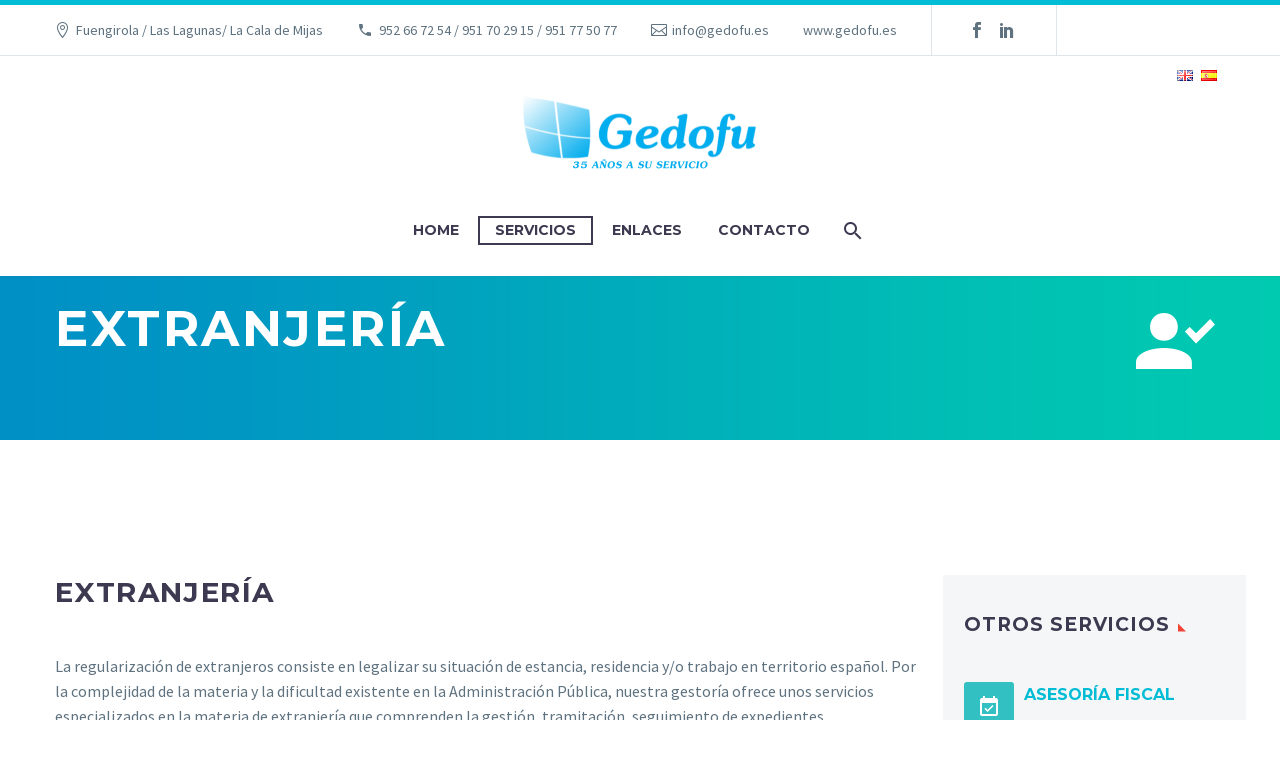

--- FILE ---
content_type: text/html; charset=UTF-8
request_url: https://www.gedofu.es/extranjeria/
body_size: 16001
content:

<!DOCTYPE html>
<!--[if IE 7]>
<html class="ie ie7" dir="ltr" lang="es" prefix="og: https://ogp.me/ns#" xmlns:og="https://ogp.me/ns#" xmlns:fb="https://ogp.me/ns/fb#">
<![endif]-->
<!--[if IE 8]>
<html class="ie ie8" dir="ltr" lang="es" prefix="og: https://ogp.me/ns#" xmlns:og="https://ogp.me/ns#" xmlns:fb="https://ogp.me/ns/fb#">
<![endif]-->
<!--[if !(IE 7) | !(IE 8) ]><!-->
<html dir="ltr" lang="es" prefix="og: https://ogp.me/ns#" xmlns:og="https://ogp.me/ns#" xmlns:fb="https://ogp.me/ns/fb#">
<!--<![endif]-->
<head>
	<meta charset="UTF-8">
	<meta name="viewport" content="width=device-width, initial-scale=1.0" />
	<link rel="profile" href="http://gmpg.org/xfn/11">
	<link rel="pingback" href="https://www.gedofu.es/xmlrpc.php">
	<title>Extranjería | Gedofu - Gestoría fiscal, laboral y contable | Gedofu - Gestoría fiscal, laboral y contable</title>
	<style>img:is([sizes="auto" i], [sizes^="auto," i]) { contain-intrinsic-size: 3000px 1500px }</style>
	
		<!-- All in One SEO 4.8.9 - aioseo.com -->
	<meta name="description" content="Tramitación de permisos de residencia y resolución de cualquier incidencia en el mismo." />
	<meta name="robots" content="max-image-preview:large" />
	<meta name="google-site-verification" content="ef1_29SFTbe_JGJkxmTDqkEB10V-KEGjkZkowsJAa9c" />
	<meta name="keywords" content="asesoría,gestoría,fiscal,laboral,jurídica,gestión contable,administrativa,vehículos,extranjería,fuengirola,mijas y mijas costa" />
	<link rel="canonical" href="https://www.gedofu.es/extranjeria/" />
	<meta name="generator" content="All in One SEO (AIOSEO) 4.8.9" />
		<meta property="og:locale" content="es_ES" />
		<meta property="og:site_name" content="Gedofu - Gestoría fiscal, laboral y contable | Gestoría fiscal, laboral y contable" />
		<meta property="og:type" content="article" />
		<meta property="og:title" content="Extranjería | Gedofu - Gestoría fiscal, laboral y contable | Gedofu - Gestoría fiscal, laboral y contable" />
		<meta property="og:description" content="Tramitación de permisos de residencia y resolución de cualquier incidencia en el mismo." />
		<meta property="og:url" content="https://www.gedofu.es/extranjeria/" />
		<meta property="article:published_time" content="2018-02-23T18:11:17+00:00" />
		<meta property="article:modified_time" content="2018-04-12T16:51:12+00:00" />
		<meta name="twitter:card" content="summary" />
		<meta name="twitter:title" content="Extranjería | Gedofu - Gestoría fiscal, laboral y contable | Gedofu - Gestoría fiscal, laboral y contable" />
		<meta name="twitter:description" content="Tramitación de permisos de residencia y resolución de cualquier incidencia en el mismo." />
		<script type="application/ld+json" class="aioseo-schema">
			{"@context":"https:\/\/schema.org","@graph":[{"@type":"BreadcrumbList","@id":"https:\/\/www.gedofu.es\/extranjeria\/#breadcrumblist","itemListElement":[{"@type":"ListItem","@id":"https:\/\/www.gedofu.es#listItem","position":1,"name":"Inicio","item":"https:\/\/www.gedofu.es","nextItem":{"@type":"ListItem","@id":"https:\/\/www.gedofu.es\/extranjeria\/#listItem","name":"Extranjer\u00eda"}},{"@type":"ListItem","@id":"https:\/\/www.gedofu.es\/extranjeria\/#listItem","position":2,"name":"Extranjer\u00eda","previousItem":{"@type":"ListItem","@id":"https:\/\/www.gedofu.es#listItem","name":"Inicio"}}]},{"@type":"Organization","@id":"https:\/\/www.gedofu.es\/#organization","name":"Gedofu - Gestor\u00eda fiscal, laboral y contable","description":"Gestor\u00eda fiscal, laboral y contable","url":"https:\/\/www.gedofu.es\/"},{"@type":"WebPage","@id":"https:\/\/www.gedofu.es\/extranjeria\/#webpage","url":"https:\/\/www.gedofu.es\/extranjeria\/","name":"Extranjer\u00eda | Gedofu - Gestor\u00eda fiscal, laboral y contable | Gedofu - Gestor\u00eda fiscal, laboral y contable","description":"Tramitaci\u00f3n de permisos de residencia y resoluci\u00f3n de cualquier incidencia en el mismo.","inLanguage":"es-ES","isPartOf":{"@id":"https:\/\/www.gedofu.es\/#website"},"breadcrumb":{"@id":"https:\/\/www.gedofu.es\/extranjeria\/#breadcrumblist"},"datePublished":"2018-02-23T18:11:17+00:00","dateModified":"2018-04-12T16:51:12+00:00"},{"@type":"WebSite","@id":"https:\/\/www.gedofu.es\/#website","url":"https:\/\/www.gedofu.es\/","name":"Gedofu - Gestor\u00eda fiscal, laboral y contable","description":"Gestor\u00eda fiscal, laboral y contable","inLanguage":"es-ES","publisher":{"@id":"https:\/\/www.gedofu.es\/#organization"}}]}
		</script>
		<!-- All in One SEO -->

<script id="cookieyes" type="text/javascript" src="https://cdn-cookieyes.com/client_data/c125ac962c505eefc1fc2f40/script.js"></script><link rel='dns-prefetch' href='//fonts.googleapis.com' />
<link rel="alternate" type="application/rss+xml" title="Gedofu - Gestoría fiscal, laboral y contable &raquo; Feed" href="https://www.gedofu.es/feed/" />
<link rel="alternate" type="application/rss+xml" title="Gedofu - Gestoría fiscal, laboral y contable &raquo; Feed de los comentarios" href="https://www.gedofu.es/comments/feed/" />
<script type="text/javascript">
/* <![CDATA[ */
window._wpemojiSettings = {"baseUrl":"https:\/\/s.w.org\/images\/core\/emoji\/16.0.1\/72x72\/","ext":".png","svgUrl":"https:\/\/s.w.org\/images\/core\/emoji\/16.0.1\/svg\/","svgExt":".svg","source":{"concatemoji":"https:\/\/www.gedofu.es\/wp-includes\/js\/wp-emoji-release.min.js?ver=6.8.3"}};
/*! This file is auto-generated */
!function(s,n){var o,i,e;function c(e){try{var t={supportTests:e,timestamp:(new Date).valueOf()};sessionStorage.setItem(o,JSON.stringify(t))}catch(e){}}function p(e,t,n){e.clearRect(0,0,e.canvas.width,e.canvas.height),e.fillText(t,0,0);var t=new Uint32Array(e.getImageData(0,0,e.canvas.width,e.canvas.height).data),a=(e.clearRect(0,0,e.canvas.width,e.canvas.height),e.fillText(n,0,0),new Uint32Array(e.getImageData(0,0,e.canvas.width,e.canvas.height).data));return t.every(function(e,t){return e===a[t]})}function u(e,t){e.clearRect(0,0,e.canvas.width,e.canvas.height),e.fillText(t,0,0);for(var n=e.getImageData(16,16,1,1),a=0;a<n.data.length;a++)if(0!==n.data[a])return!1;return!0}function f(e,t,n,a){switch(t){case"flag":return n(e,"\ud83c\udff3\ufe0f\u200d\u26a7\ufe0f","\ud83c\udff3\ufe0f\u200b\u26a7\ufe0f")?!1:!n(e,"\ud83c\udde8\ud83c\uddf6","\ud83c\udde8\u200b\ud83c\uddf6")&&!n(e,"\ud83c\udff4\udb40\udc67\udb40\udc62\udb40\udc65\udb40\udc6e\udb40\udc67\udb40\udc7f","\ud83c\udff4\u200b\udb40\udc67\u200b\udb40\udc62\u200b\udb40\udc65\u200b\udb40\udc6e\u200b\udb40\udc67\u200b\udb40\udc7f");case"emoji":return!a(e,"\ud83e\udedf")}return!1}function g(e,t,n,a){var r="undefined"!=typeof WorkerGlobalScope&&self instanceof WorkerGlobalScope?new OffscreenCanvas(300,150):s.createElement("canvas"),o=r.getContext("2d",{willReadFrequently:!0}),i=(o.textBaseline="top",o.font="600 32px Arial",{});return e.forEach(function(e){i[e]=t(o,e,n,a)}),i}function t(e){var t=s.createElement("script");t.src=e,t.defer=!0,s.head.appendChild(t)}"undefined"!=typeof Promise&&(o="wpEmojiSettingsSupports",i=["flag","emoji"],n.supports={everything:!0,everythingExceptFlag:!0},e=new Promise(function(e){s.addEventListener("DOMContentLoaded",e,{once:!0})}),new Promise(function(t){var n=function(){try{var e=JSON.parse(sessionStorage.getItem(o));if("object"==typeof e&&"number"==typeof e.timestamp&&(new Date).valueOf()<e.timestamp+604800&&"object"==typeof e.supportTests)return e.supportTests}catch(e){}return null}();if(!n){if("undefined"!=typeof Worker&&"undefined"!=typeof OffscreenCanvas&&"undefined"!=typeof URL&&URL.createObjectURL&&"undefined"!=typeof Blob)try{var e="postMessage("+g.toString()+"("+[JSON.stringify(i),f.toString(),p.toString(),u.toString()].join(",")+"));",a=new Blob([e],{type:"text/javascript"}),r=new Worker(URL.createObjectURL(a),{name:"wpTestEmojiSupports"});return void(r.onmessage=function(e){c(n=e.data),r.terminate(),t(n)})}catch(e){}c(n=g(i,f,p,u))}t(n)}).then(function(e){for(var t in e)n.supports[t]=e[t],n.supports.everything=n.supports.everything&&n.supports[t],"flag"!==t&&(n.supports.everythingExceptFlag=n.supports.everythingExceptFlag&&n.supports[t]);n.supports.everythingExceptFlag=n.supports.everythingExceptFlag&&!n.supports.flag,n.DOMReady=!1,n.readyCallback=function(){n.DOMReady=!0}}).then(function(){return e}).then(function(){var e;n.supports.everything||(n.readyCallback(),(e=n.source||{}).concatemoji?t(e.concatemoji):e.wpemoji&&e.twemoji&&(t(e.twemoji),t(e.wpemoji)))}))}((window,document),window._wpemojiSettings);
/* ]]> */
</script>
<link rel='stylesheet' id='thegem-preloader-css' href='https://www.gedofu.es/wp-content/themes/thegem/css/thegem-preloader.css?ver=5.10.5.2' type='text/css' media='all' />
<style id='thegem-preloader-inline-css' type='text/css'>

		body:not(.compose-mode) .gem-icon-style-gradient span,
		body:not(.compose-mode) .gem-icon .gem-icon-half-1,
		body:not(.compose-mode) .gem-icon .gem-icon-half-2 {
			opacity: 0 !important;
			}
</style>
<link rel='stylesheet' id='thegem-reset-css' href='https://www.gedofu.es/wp-content/themes/thegem/css/thegem-reset.css?ver=5.10.5.2' type='text/css' media='all' />
<link rel='stylesheet' id='thegem-grid-css' href='https://www.gedofu.es/wp-content/themes/thegem/css/thegem-grid.css?ver=5.10.5.2' type='text/css' media='all' />
<link rel='stylesheet' id='thegem-header-css' href='https://www.gedofu.es/wp-content/themes/thegem/css/thegem-header.css?ver=5.10.5.2' type='text/css' media='all' />
<link rel='stylesheet' id='thegem-style-css' href='https://www.gedofu.es/wp-content/themes/thegem/style.css?ver=5.10.5.2' type='text/css' media='all' />
<link rel='stylesheet' id='thegem-child-style-css' href='https://www.gedofu.es/wp-content/themes/thegem-child/style.css?ver=5.10.5.2' type='text/css' media='all' />
<link rel='stylesheet' id='thegem-widgets-css' href='https://www.gedofu.es/wp-content/themes/thegem/css/thegem-widgets.css?ver=5.10.5.2' type='text/css' media='all' />
<link rel='stylesheet' id='thegem-new-css-css' href='https://www.gedofu.es/wp-content/themes/thegem/css/thegem-new-css.css?ver=5.10.5.2' type='text/css' media='all' />
<link rel='stylesheet' id='perevazka-css-css-css' href='https://www.gedofu.es/wp-content/themes/thegem/css/thegem-perevazka-css.css?ver=5.10.5.2' type='text/css' media='all' />
<link rel='stylesheet' id='thegem-google-fonts-css' href='//fonts.googleapis.com/css?family=Source+Sans+Pro%3A200%2C200italic%2C300%2C300italic%2C400%2C400italic%2C600%2C600italic%2C700%2C700italic%2C900%2C900italic%7CMontserrat%3A100%2C200%2C300%2C400%2C500%2C600%2C700%2C800%2C900%2C100italic%2C200italic%2C300italic%2C400italic%2C500italic%2C600italic%2C700italic%2C800italic%2C900italic&#038;subset=cyrillic%2Ccyrillic-ext%2Cgreek%2Cgreek-ext%2Clatin%2Clatin-ext%2Cvietnamese&#038;ver=6.8.3' type='text/css' media='all' />
<link rel='stylesheet' id='thegem-custom-css' href='https://www.gedofu.es/wp-content/uploads/thegem/css/custom-29h96fom.css?ver=5.10.5.2' type='text/css' media='all' />
<style id='thegem-custom-inline-css' type='text/css'>
#page-title {background-image: url('https://www.gedofu.es/wp-content/themes/thegem/images/backgrounds/title/09.jpg');background-color: #6c7cd0;background-repeat: no-repeat;background-position-x: center;background-position-y: top;background-size: cover;padding-top: 25px;padding-bottom: 50px;}#page-title h1,#page-title .title-rich-content {color: #ffffff;}.page-title-excerpt {color: #ffffff;margin-top: 18px;}#page-title .page-title-title {}#page-title .page-title-title .styled-subtitle.light,#page-title .page-title-excerpt .styled-subtitle.light{ font-family: var(--thegem-to-light-title-font-family); font-style: normal; font-weight: normal;}#page-title .page-title-title .title-main-menu,#page-title .page-title-excerpt .title-main-menu{ font-family: var(--thegem-to-menu-font-family); font-style: var(--thegem-to-menu-font-style); font-weight: var(--thegem-to-menu-font-weight); text-transform: var(--thegem-to-menu-text-transform); font-size: var(--thegem-to-menu-font-size); line-height: var(--thegem-to-menu-line-height); letter-spacing: var(--thegem-to-menu-letter-spacing, 0);}#page-title .page-title-title .title-main-menu.light,#page-title .page-title-excerpt .title-main-menu.light{ font-family: var(--thegem-to-light-title-font-family); font-style: normal; font-weight: normal;}#page-title .page-title-title .title-body,#page-title .page-title-excerpt .title-body{ font-family: var(--thegem-to-body-font-family); font-style: var(--thegem-to-body-font-style); font-weight: var(--thegem-to-body-font-weight); text-transform: var(--thegem-to-body-text-transform, none); font-size: var(--thegem-to-body-font-size); line-height: var(--thegem-to-body-line-height); letter-spacing: var(--thegem-to-body-letter-spacing);}#page-title .page-title-title .title-body.light,#page-title .page-title-excerpt .title-body.light{ font-family: var(--thegem-to-light-title-font-family); font-style: normal; font-weight: normal;}#page-title .page-title-title .title-tiny-body,#page-title .page-title-excerpt .title-tiny-body{ font-family: var(--thegem-to-body-tiny-font-family); font-style: var(--thegem-to-body-tiny-font-style); font-weight: var(--thegem-to-body-tiny-font-weight); text-transform: var(--thegem-to-body-tiny-text-transform, none); font-size: var(--thegem-to-body-tiny-font-size); line-height: var(--thegem-to-body-tiny-line-height); letter-spacing: var(--thegem-to-body-tiny-letter-spacing);}#page-title .page-title-title .title-tiny-body.light,#page-title .page-title-excerpt .title-tiny-body.light{ font-family: var(--thegem-to-light-title-font-family); font-style: normal; font-weight: normal;}.page-title-inner,body .breadcrumbs{padding-left: 0px;padding-right: 0px;}body .page-title-block .breadcrumbs-container{	text-align: left;}.page-breadcrumbs ul li a,.page-breadcrumbs ul li:not(:last-child):after{	color: #99A9B5FF;}.page-breadcrumbs ul li{	color: #3C3950FF;}.page-breadcrumbs ul li a:hover{	color: #3C3950FF;}.block-content {padding-top: 135px;}.block-content:last-of-type {padding-bottom: 110px;}.gem-slideshow,.slideshow-preloader {}#top-area {	display: block;}@media (max-width: 991px) {#page-title {padding-top: 25px;padding-bottom: 50px;}.page-title-inner, body .breadcrumbs{padding-left: 0px;padding-right: 0px;}.page-title-excerpt {margin-top: 18px;}#page-title .page-title-title {margin-top: 0px;}.block-content {}.block-content:last-of-type {}#top-area {	display: block;}}@media (max-width: 767px) {#page-title {padding-top: 25px;padding-bottom: 50px;}.page-title-inner,body .breadcrumbs{padding-left: 0px;padding-right: 0px;}.page-title-excerpt {margin-top: 18px;}#page-title .page-title-title {margin-top: 0px;}.block-content {}.block-content:last-of-type {}#top-area {	display: none;}}
</style>
<link rel='stylesheet' id='js_composer_front-css' href='https://www.gedofu.es/wp-content/plugins/js_composer/assets/css/js_composer.min.css?ver=8.7.1' type='text/css' media='all' />
<link rel='stylesheet' id='thegem_js_composer_front-css' href='https://www.gedofu.es/wp-content/themes/thegem/css/thegem-js_composer_columns.css?ver=5.10.5.2' type='text/css' media='all' />
<link rel='stylesheet' id='thegem-additional-blog-1-css' href='https://www.gedofu.es/wp-content/themes/thegem/css/thegem-additional-blog-1.css?ver=5.10.5.2' type='text/css' media='all' />
<link rel='stylesheet' id='jquery-fancybox-css' href='https://www.gedofu.es/wp-content/themes/thegem/js/fancyBox/jquery.fancybox.min.css?ver=5.10.5.2' type='text/css' media='all' />
<link rel='stylesheet' id='thegem-vc_elements-css' href='https://www.gedofu.es/wp-content/themes/thegem/css/thegem-vc_elements.css?ver=5.10.5.2' type='text/css' media='all' />
<style id='wp-emoji-styles-inline-css' type='text/css'>

	img.wp-smiley, img.emoji {
		display: inline !important;
		border: none !important;
		box-shadow: none !important;
		height: 1em !important;
		width: 1em !important;
		margin: 0 0.07em !important;
		vertical-align: -0.1em !important;
		background: none !important;
		padding: 0 !important;
	}
</style>
<link rel='stylesheet' id='wp-block-library-css' href='https://www.gedofu.es/wp-includes/css/dist/block-library/style.min.css?ver=6.8.3' type='text/css' media='all' />
<style id='classic-theme-styles-inline-css' type='text/css'>
/*! This file is auto-generated */
.wp-block-button__link{color:#fff;background-color:#32373c;border-radius:9999px;box-shadow:none;text-decoration:none;padding:calc(.667em + 2px) calc(1.333em + 2px);font-size:1.125em}.wp-block-file__button{background:#32373c;color:#fff;text-decoration:none}
</style>
<style id='global-styles-inline-css' type='text/css'>
:root{--wp--preset--aspect-ratio--square: 1;--wp--preset--aspect-ratio--4-3: 4/3;--wp--preset--aspect-ratio--3-4: 3/4;--wp--preset--aspect-ratio--3-2: 3/2;--wp--preset--aspect-ratio--2-3: 2/3;--wp--preset--aspect-ratio--16-9: 16/9;--wp--preset--aspect-ratio--9-16: 9/16;--wp--preset--color--black: #000000;--wp--preset--color--cyan-bluish-gray: #abb8c3;--wp--preset--color--white: #ffffff;--wp--preset--color--pale-pink: #f78da7;--wp--preset--color--vivid-red: #cf2e2e;--wp--preset--color--luminous-vivid-orange: #ff6900;--wp--preset--color--luminous-vivid-amber: #fcb900;--wp--preset--color--light-green-cyan: #7bdcb5;--wp--preset--color--vivid-green-cyan: #00d084;--wp--preset--color--pale-cyan-blue: #8ed1fc;--wp--preset--color--vivid-cyan-blue: #0693e3;--wp--preset--color--vivid-purple: #9b51e0;--wp--preset--gradient--vivid-cyan-blue-to-vivid-purple: linear-gradient(135deg,rgba(6,147,227,1) 0%,rgb(155,81,224) 100%);--wp--preset--gradient--light-green-cyan-to-vivid-green-cyan: linear-gradient(135deg,rgb(122,220,180) 0%,rgb(0,208,130) 100%);--wp--preset--gradient--luminous-vivid-amber-to-luminous-vivid-orange: linear-gradient(135deg,rgba(252,185,0,1) 0%,rgba(255,105,0,1) 100%);--wp--preset--gradient--luminous-vivid-orange-to-vivid-red: linear-gradient(135deg,rgba(255,105,0,1) 0%,rgb(207,46,46) 100%);--wp--preset--gradient--very-light-gray-to-cyan-bluish-gray: linear-gradient(135deg,rgb(238,238,238) 0%,rgb(169,184,195) 100%);--wp--preset--gradient--cool-to-warm-spectrum: linear-gradient(135deg,rgb(74,234,220) 0%,rgb(151,120,209) 20%,rgb(207,42,186) 40%,rgb(238,44,130) 60%,rgb(251,105,98) 80%,rgb(254,248,76) 100%);--wp--preset--gradient--blush-light-purple: linear-gradient(135deg,rgb(255,206,236) 0%,rgb(152,150,240) 100%);--wp--preset--gradient--blush-bordeaux: linear-gradient(135deg,rgb(254,205,165) 0%,rgb(254,45,45) 50%,rgb(107,0,62) 100%);--wp--preset--gradient--luminous-dusk: linear-gradient(135deg,rgb(255,203,112) 0%,rgb(199,81,192) 50%,rgb(65,88,208) 100%);--wp--preset--gradient--pale-ocean: linear-gradient(135deg,rgb(255,245,203) 0%,rgb(182,227,212) 50%,rgb(51,167,181) 100%);--wp--preset--gradient--electric-grass: linear-gradient(135deg,rgb(202,248,128) 0%,rgb(113,206,126) 100%);--wp--preset--gradient--midnight: linear-gradient(135deg,rgb(2,3,129) 0%,rgb(40,116,252) 100%);--wp--preset--font-size--small: 13px;--wp--preset--font-size--medium: 20px;--wp--preset--font-size--large: 36px;--wp--preset--font-size--x-large: 42px;--wp--preset--spacing--20: 0.44rem;--wp--preset--spacing--30: 0.67rem;--wp--preset--spacing--40: 1rem;--wp--preset--spacing--50: 1.5rem;--wp--preset--spacing--60: 2.25rem;--wp--preset--spacing--70: 3.38rem;--wp--preset--spacing--80: 5.06rem;--wp--preset--shadow--natural: 6px 6px 9px rgba(0, 0, 0, 0.2);--wp--preset--shadow--deep: 12px 12px 50px rgba(0, 0, 0, 0.4);--wp--preset--shadow--sharp: 6px 6px 0px rgba(0, 0, 0, 0.2);--wp--preset--shadow--outlined: 6px 6px 0px -3px rgba(255, 255, 255, 1), 6px 6px rgba(0, 0, 0, 1);--wp--preset--shadow--crisp: 6px 6px 0px rgba(0, 0, 0, 1);}:where(.is-layout-flex){gap: 0.5em;}:where(.is-layout-grid){gap: 0.5em;}body .is-layout-flex{display: flex;}.is-layout-flex{flex-wrap: wrap;align-items: center;}.is-layout-flex > :is(*, div){margin: 0;}body .is-layout-grid{display: grid;}.is-layout-grid > :is(*, div){margin: 0;}:where(.wp-block-columns.is-layout-flex){gap: 2em;}:where(.wp-block-columns.is-layout-grid){gap: 2em;}:where(.wp-block-post-template.is-layout-flex){gap: 1.25em;}:where(.wp-block-post-template.is-layout-grid){gap: 1.25em;}.has-black-color{color: var(--wp--preset--color--black) !important;}.has-cyan-bluish-gray-color{color: var(--wp--preset--color--cyan-bluish-gray) !important;}.has-white-color{color: var(--wp--preset--color--white) !important;}.has-pale-pink-color{color: var(--wp--preset--color--pale-pink) !important;}.has-vivid-red-color{color: var(--wp--preset--color--vivid-red) !important;}.has-luminous-vivid-orange-color{color: var(--wp--preset--color--luminous-vivid-orange) !important;}.has-luminous-vivid-amber-color{color: var(--wp--preset--color--luminous-vivid-amber) !important;}.has-light-green-cyan-color{color: var(--wp--preset--color--light-green-cyan) !important;}.has-vivid-green-cyan-color{color: var(--wp--preset--color--vivid-green-cyan) !important;}.has-pale-cyan-blue-color{color: var(--wp--preset--color--pale-cyan-blue) !important;}.has-vivid-cyan-blue-color{color: var(--wp--preset--color--vivid-cyan-blue) !important;}.has-vivid-purple-color{color: var(--wp--preset--color--vivid-purple) !important;}.has-black-background-color{background-color: var(--wp--preset--color--black) !important;}.has-cyan-bluish-gray-background-color{background-color: var(--wp--preset--color--cyan-bluish-gray) !important;}.has-white-background-color{background-color: var(--wp--preset--color--white) !important;}.has-pale-pink-background-color{background-color: var(--wp--preset--color--pale-pink) !important;}.has-vivid-red-background-color{background-color: var(--wp--preset--color--vivid-red) !important;}.has-luminous-vivid-orange-background-color{background-color: var(--wp--preset--color--luminous-vivid-orange) !important;}.has-luminous-vivid-amber-background-color{background-color: var(--wp--preset--color--luminous-vivid-amber) !important;}.has-light-green-cyan-background-color{background-color: var(--wp--preset--color--light-green-cyan) !important;}.has-vivid-green-cyan-background-color{background-color: var(--wp--preset--color--vivid-green-cyan) !important;}.has-pale-cyan-blue-background-color{background-color: var(--wp--preset--color--pale-cyan-blue) !important;}.has-vivid-cyan-blue-background-color{background-color: var(--wp--preset--color--vivid-cyan-blue) !important;}.has-vivid-purple-background-color{background-color: var(--wp--preset--color--vivid-purple) !important;}.has-black-border-color{border-color: var(--wp--preset--color--black) !important;}.has-cyan-bluish-gray-border-color{border-color: var(--wp--preset--color--cyan-bluish-gray) !important;}.has-white-border-color{border-color: var(--wp--preset--color--white) !important;}.has-pale-pink-border-color{border-color: var(--wp--preset--color--pale-pink) !important;}.has-vivid-red-border-color{border-color: var(--wp--preset--color--vivid-red) !important;}.has-luminous-vivid-orange-border-color{border-color: var(--wp--preset--color--luminous-vivid-orange) !important;}.has-luminous-vivid-amber-border-color{border-color: var(--wp--preset--color--luminous-vivid-amber) !important;}.has-light-green-cyan-border-color{border-color: var(--wp--preset--color--light-green-cyan) !important;}.has-vivid-green-cyan-border-color{border-color: var(--wp--preset--color--vivid-green-cyan) !important;}.has-pale-cyan-blue-border-color{border-color: var(--wp--preset--color--pale-cyan-blue) !important;}.has-vivid-cyan-blue-border-color{border-color: var(--wp--preset--color--vivid-cyan-blue) !important;}.has-vivid-purple-border-color{border-color: var(--wp--preset--color--vivid-purple) !important;}.has-vivid-cyan-blue-to-vivid-purple-gradient-background{background: var(--wp--preset--gradient--vivid-cyan-blue-to-vivid-purple) !important;}.has-light-green-cyan-to-vivid-green-cyan-gradient-background{background: var(--wp--preset--gradient--light-green-cyan-to-vivid-green-cyan) !important;}.has-luminous-vivid-amber-to-luminous-vivid-orange-gradient-background{background: var(--wp--preset--gradient--luminous-vivid-amber-to-luminous-vivid-orange) !important;}.has-luminous-vivid-orange-to-vivid-red-gradient-background{background: var(--wp--preset--gradient--luminous-vivid-orange-to-vivid-red) !important;}.has-very-light-gray-to-cyan-bluish-gray-gradient-background{background: var(--wp--preset--gradient--very-light-gray-to-cyan-bluish-gray) !important;}.has-cool-to-warm-spectrum-gradient-background{background: var(--wp--preset--gradient--cool-to-warm-spectrum) !important;}.has-blush-light-purple-gradient-background{background: var(--wp--preset--gradient--blush-light-purple) !important;}.has-blush-bordeaux-gradient-background{background: var(--wp--preset--gradient--blush-bordeaux) !important;}.has-luminous-dusk-gradient-background{background: var(--wp--preset--gradient--luminous-dusk) !important;}.has-pale-ocean-gradient-background{background: var(--wp--preset--gradient--pale-ocean) !important;}.has-electric-grass-gradient-background{background: var(--wp--preset--gradient--electric-grass) !important;}.has-midnight-gradient-background{background: var(--wp--preset--gradient--midnight) !important;}.has-small-font-size{font-size: var(--wp--preset--font-size--small) !important;}.has-medium-font-size{font-size: var(--wp--preset--font-size--medium) !important;}.has-large-font-size{font-size: var(--wp--preset--font-size--large) !important;}.has-x-large-font-size{font-size: var(--wp--preset--font-size--x-large) !important;}
:where(.wp-block-post-template.is-layout-flex){gap: 1.25em;}:where(.wp-block-post-template.is-layout-grid){gap: 1.25em;}
:where(.wp-block-columns.is-layout-flex){gap: 2em;}:where(.wp-block-columns.is-layout-grid){gap: 2em;}
:root :where(.wp-block-pullquote){font-size: 1.5em;line-height: 1.6;}
</style>
<link rel='stylesheet' id='contact-form-7-css' href='https://www.gedofu.es/wp-content/plugins/contact-form-7/includes/css/styles.css?ver=6.1.3' type='text/css' media='all' />
<script type="text/javascript">function fullHeightRow() {
			var fullHeight,
				offsetTop,
				element = document.getElementsByClassName('vc_row-o-full-height')[0];
			if (element) {
				fullHeight = window.innerHeight;
				offsetTop = window.pageYOffset + element.getBoundingClientRect().top;
				if (offsetTop < fullHeight) {
					fullHeight = 100 - offsetTop / (fullHeight / 100);
					element.style.minHeight = fullHeight + 'vh'
				}
			}
		}</script><!--[if lt IE 9]>
<script type="text/javascript" src="https://www.gedofu.es/wp-content/themes/thegem/js/html5.js?ver=5.10.5.2" id="html5-js"></script>
<![endif]-->
<script type="text/javascript" src="https://www.gedofu.es/wp-includes/js/jquery/jquery.min.js?ver=3.7.1" id="jquery-core-js"></script>
<script type="text/javascript" src="https://www.gedofu.es/wp-includes/js/jquery/jquery-migrate.min.js?ver=3.4.1" id="jquery-migrate-js"></script>
<script></script><link rel="https://api.w.org/" href="https://www.gedofu.es/wp-json/" /><link rel="alternate" title="JSON" type="application/json" href="https://www.gedofu.es/wp-json/wp/v2/pages/24759" /><link rel="EditURI" type="application/rsd+xml" title="RSD" href="https://www.gedofu.es/xmlrpc.php?rsd" />
<meta name="generator" content="WordPress 6.8.3" />
<link rel='shortlink' href='https://www.gedofu.es/?p=24759' />
<link rel="alternate" title="oEmbed (JSON)" type="application/json+oembed" href="https://www.gedofu.es/wp-json/oembed/1.0/embed?url=https%3A%2F%2Fwww.gedofu.es%2Fextranjeria%2F" />
<link rel="alternate" title="oEmbed (XML)" type="text/xml+oembed" href="https://www.gedofu.es/wp-json/oembed/1.0/embed?url=https%3A%2F%2Fwww.gedofu.es%2Fextranjeria%2F&#038;format=xml" />
<link rel="alternate" hreflang="en" href="/en/extranjeria/"/><link rel="alternate" hreflang="es" href="/extranjeria/"/><script async src="https://www.googletagmanager.com/gtag/js?id=G-YMLEBZEGBE"></script>
<script>
  window.dataLayer = window.dataLayer || [];
  function gtag(){dataLayer.push(arguments);}
  gtag('js', new Date());

  gtag('config', 'G-YMLEBZEGBE');
</script>
<meta name="generator" content="Powered by WPBakery Page Builder - drag and drop page builder for WordPress."/>
<link rel="icon" href="https://www.gedofu.es/wp-content/uploads/2018/02/ico.jpg" sizes="32x32" />
<link rel="icon" href="https://www.gedofu.es/wp-content/uploads/2018/02/ico.jpg" sizes="192x192" />
<link rel="apple-touch-icon" href="https://www.gedofu.es/wp-content/uploads/2018/02/ico.jpg" />
<meta name="msapplication-TileImage" content="https://www.gedofu.es/wp-content/uploads/2018/02/ico.jpg" />
<script>if(document.querySelector('[data-type="vc_custom-css"]')) {document.head.appendChild(document.querySelector('[data-type="vc_custom-css"]'));}</script>		<style type="text/css" id="wp-custom-css">
			.preloader{
	display: none;
}

.slideshow-preloader {
	height: auto;
}

.gem-slideshow > * {
	height: auto;
}

input[type="checkbox"] {
    width: 5%;
}

@media (max-width: 368px){
.wpcf7 input[type="checkbox"] {
    width: 5% !important;
}}
.transposh_flags a img {
  margin-right: 8px !important;
}

@media (min-width: 768px) {
    #site-header .logo-position-center:not(.no-menu) .site-title {
        padding-top: 0px !important;
    }
}		</style>
		<style type="text/css" data-type="vc_shortcodes-custom-css">.vc_custom_1455705761948{margin-bottom: 0px !important;padding-bottom: 0px !important;}.vc_custom_1459343588007{margin-bottom: 0px !important;}.vc_custom_1455873471627{margin-top: -4px !important;}.vc_custom_1522664434219{background-color: #f4f6f7 !important;}.vc_custom_1455705777732{margin-bottom: 0px !important;}.vc_custom_1455873414420{padding-right: 0px !important;padding-left: 40px !important;}</style><noscript><style> .wpb_animate_when_almost_visible { opacity: 1; }</style></noscript>
</head>


<body class="wp-singular page-template-default page page-id-24759 wp-theme-thegem wp-child-theme-thegem-child wpb-js-composer js-comp-ver-8.7.1 vc_responsive">

	<script type="text/javascript">
		var gemSettings = {"isTouch":"","forcedLasyDisabled":"","tabletPortrait":"1","tabletLandscape":"","topAreaMobileDisable":"","parallaxDisabled":"","fillTopArea":"","themePath":"https:\/\/www.gedofu.es\/wp-content\/themes\/thegem","rootUrl":"https:\/\/www.gedofu.es","mobileEffectsEnabled":"","isRTL":""};
		(function() {
    function isTouchDevice() {
        return (('ontouchstart' in window) ||
            (navigator.MaxTouchPoints > 0) ||
            (navigator.msMaxTouchPoints > 0));
    }

    window.gemSettings.isTouch = isTouchDevice();

    function userAgentDetection() {
        var ua = navigator.userAgent.toLowerCase(),
        platform = navigator.platform.toLowerCase(),
        UA = ua.match(/(opera|ie|firefox|chrome|version)[\s\/:]([\w\d\.]+)?.*?(safari|version[\s\/:]([\w\d\.]+)|$)/) || [null, 'unknown', 0],
        mode = UA[1] == 'ie' && document.documentMode;

        window.gemBrowser = {
            name: (UA[1] == 'version') ? UA[3] : UA[1],
            version: UA[2],
            platform: {
                name: ua.match(/ip(?:ad|od|hone)/) ? 'ios' : (ua.match(/(?:webos|android)/) || platform.match(/mac|win|linux/) || ['other'])[0]
                }
        };
            }

    window.updateGemClientSize = function() {
        if (window.gemOptions == null || window.gemOptions == undefined) {
            window.gemOptions = {
                first: false,
                clientWidth: 0,
                clientHeight: 0,
                innerWidth: -1
            };
        }

        window.gemOptions.clientWidth = window.innerWidth || document.documentElement.clientWidth;
        if (document.body != null && !window.gemOptions.clientWidth) {
            window.gemOptions.clientWidth = document.body.clientWidth;
        }

        window.gemOptions.clientHeight = window.innerHeight || document.documentElement.clientHeight;
        if (document.body != null && !window.gemOptions.clientHeight) {
            window.gemOptions.clientHeight = document.body.clientHeight;
        }
    };

    window.updateGemInnerSize = function(width) {
        window.gemOptions.innerWidth = width != undefined ? width : (document.body != null ? document.body.clientWidth : 0);
    };

    userAgentDetection();
    window.updateGemClientSize(true);

    window.gemSettings.lasyDisabled = window.gemSettings.forcedLasyDisabled || (!window.gemSettings.mobileEffectsEnabled && (window.gemSettings.isTouch || window.gemOptions.clientWidth <= 800));
})();
		(function() {
    if (window.gemBrowser.name == 'safari') {
        try {
            var safariVersion = parseInt(window.gemBrowser.version);
        } catch(e) {
            var safariVersion = 0;
        }
        if (safariVersion >= 9) {
            window.gemSettings.parallaxDisabled = true;
            window.gemSettings.fillTopArea = true;
        }
    }
})();
		(function() {
    var fullwithData = {
        page: null,
        pageWidth: 0,
        pageOffset: {},
        fixVcRow: true,
        pagePaddingLeft: 0
    };

    function updateFullwidthData() {
        fullwithData.pageOffset = fullwithData.page.getBoundingClientRect();
        fullwithData.pageWidth = parseFloat(fullwithData.pageOffset.width);
        fullwithData.pagePaddingLeft = 0;

        if (fullwithData.page.className.indexOf('vertical-header') != -1) {
            fullwithData.pagePaddingLeft = 45;
            if (fullwithData.pageWidth >= 1600) {
                fullwithData.pagePaddingLeft = 360;
            }
            if (fullwithData.pageWidth < 980) {
                fullwithData.pagePaddingLeft = 0;
            }
        }
    }

    function gem_fix_fullwidth_position(element) {
        if (element == null) {
            return false;
        }

        if (fullwithData.page == null) {
            fullwithData.page = document.getElementById('page');
            updateFullwidthData();
        }

        /*if (fullwithData.pageWidth < 1170) {
            return false;
        }*/

        if (!fullwithData.fixVcRow) {
            return false;
        }

        if (element.previousElementSibling != null && element.previousElementSibling != undefined && element.previousElementSibling.className.indexOf('fullwidth-block') == -1) {
            var elementParentViewportOffset = element.previousElementSibling.getBoundingClientRect();
        } else {
            var elementParentViewportOffset = element.parentNode.getBoundingClientRect();
        }

        /*if (elementParentViewportOffset.top > window.gemOptions.clientHeight) {
            fullwithData.fixVcRow = false;
            return false;
        }*/

        if (element.className.indexOf('vc_row') != -1) {
            var elementMarginLeft = -21;
            var elementMarginRight = -21;
        } else {
            var elementMarginLeft = 0;
            var elementMarginRight = 0;
        }

        var offset = parseInt(fullwithData.pageOffset.left + 0.5) - parseInt((elementParentViewportOffset.left < 0 ? 0 : elementParentViewportOffset.left) + 0.5) - elementMarginLeft + fullwithData.pagePaddingLeft;
        var offsetKey = window.gemSettings.isRTL ? 'right' : 'left';

        element.style.position = 'relative';
        element.style[offsetKey] = offset + 'px';
        element.style.width = fullwithData.pageWidth - fullwithData.pagePaddingLeft + 'px';

        if (element.className.indexOf('vc_row') == -1) {
            element.setAttribute('data-fullwidth-updated', 1);
        }

        if (element.className.indexOf('vc_row') != -1 && element.className.indexOf('vc_section') == -1 && !element.hasAttribute('data-vc-stretch-content')) {
            var el_full = element.parentNode.querySelector('.vc_row-full-width-before');
            var padding = -1 * offset;
            0 > padding && (padding = 0);
            var paddingRight = fullwithData.pageWidth - padding - el_full.offsetWidth + elementMarginLeft + elementMarginRight;
            0 > paddingRight && (paddingRight = 0);
            element.style.paddingLeft = padding + 'px';
            element.style.paddingRight = paddingRight + 'px';
        }
    }

    window.gem_fix_fullwidth_position = gem_fix_fullwidth_position;

    document.addEventListener('DOMContentLoaded', function() {
        var classes = [];

        if (window.gemSettings.isTouch) {
            document.body.classList.add('thegem-touch');
        }

        if (window.gemSettings.lasyDisabled && !window.gemSettings.forcedLasyDisabled) {
            document.body.classList.add('thegem-effects-disabled');
        }
    });

    if (window.gemSettings.parallaxDisabled) {
        var head  = document.getElementsByTagName('head')[0],
            link  = document.createElement('style');
        link.rel  = 'stylesheet';
        link.type = 'text/css';
        link.innerHTML = ".fullwidth-block.fullwidth-block-parallax-fixed .fullwidth-block-background { background-attachment: scroll !important; }";
        head.appendChild(link);
    }
})();

(function() {
    setTimeout(function() {
        var preloader = document.getElementById('page-preloader');
        if (preloader != null && preloader != undefined) {
            preloader.className += ' preloader-loaded';
        }
    }, window.pagePreloaderHideTime || 1000);
})();
	</script>
	


<div id="page" class="layout-fullwidth header-style-3">

			<a href="#page" class="scroll-top-button"></a>
	
	
		
		<div id="site-header-wrapper"  class=" " >

			
			
			<header id="site-header" class="site-header mobile-menu-layout-default" role="banner">
																		<div id="top-area" class="top-area top-area-style-default top-area-alignment-left">
	<div class="container">
		<div class="top-area-items inline-inside">
							<div class="top-area-block top-area-contacts"><div class="gem-contacts inline-inside"><div class="gem-contacts-item gem-contacts-address">Fuengirola / Las Lagunas/ La Cala de Mijas</div><div class="gem-contacts-item gem-contacts-phone"><a href="tel:952 66 72 54 / 951 70 29 15 / 951 77 50 77">952 66 72 54 / 951 70 29 15 / 951 77 50 77</a></div><div class="gem-contacts-item gem-contacts-email"><a href="mailto:info@gedofu.es">info@gedofu.es</a></div><div class="gem-contacts-item gem-contacts-website"><a href="http://www.gedofu.es">www.gedofu.es</a></div></div></div>
										<div class="top-area-block top-area-socials socials-colored-hover">			<div class="socials inline-inside">
															<a class="socials-item" href="https://www.facebook.com/Gedofu-843987062447546/" target="_blank" rel="noopener" title="Facebook">
                            <i class="socials-item-icon facebook "></i>
                        </a>
																				<a class="socials-item" href="https://www.linkedin.com/company/gedofuslp/" target="_blank" rel="noopener" title="LinkedIn">
                            <i class="socials-item-icon linkedin "></i>
                        </a>
																																																																																																																																																																																																																																																																																																																																																																															</div>
			</div>
								</div>
	</div>
</div>
									
								<div class="container">
				<div align="right" style="padding-top:5px;"><div class="no_translate transposh_flags" ><a href="/en/extranjeria/"><img src="/wp-content/plugins/transposh-translation-filter-for-wordpress/img/flags/us.png" title="English" alt="English"/></a><a href="/extranjeria/" class="tr_active"><img src="/wp-content/plugins/transposh-translation-filter-for-wordpress/img/flags/es.png" title="Español" alt="Español"/></a></div><div id="tr_credit0"></div></div>
					<div class="header-main logo-position-center header-layout-default header-style-3">
													<div class="site-title">
										<div class="site-logo" style="width:300px;">
			<a href="https://www.gedofu.es/" rel="home">
									<span class="logo"><img src="https://www.gedofu.es/wp-content/uploads/thegem/logos/logo_87f46a15fb084d3fe1f8f39f095d32ff_1x.png" srcset="https://www.gedofu.es/wp-content/uploads/thegem/logos/logo_87f46a15fb084d3fe1f8f39f095d32ff_1x.png 1x,https://www.gedofu.es/wp-content/uploads/thegem/logos/logo_87f46a15fb084d3fe1f8f39f095d32ff_2x.png 2x,https://www.gedofu.es/wp-content/uploads/thegem/logos/logo_87f46a15fb084d3fe1f8f39f095d32ff_3x.png 3x" alt="Gedofu &#8211; Gestoría fiscal, laboral y contable" style="width:300px;" class="tgp-exclude default"/><img src="https://www.gedofu.es/wp-content/uploads/thegem/logos/logo_3838a70a58f26eb449895abb9b3386bc_1x.png" srcset="https://www.gedofu.es/wp-content/uploads/thegem/logos/logo_3838a70a58f26eb449895abb9b3386bc_1x.png 1x,https://www.gedofu.es/wp-content/uploads/thegem/logos/logo_3838a70a58f26eb449895abb9b3386bc_2x.png 2x,https://www.gedofu.es/wp-content/uploads/thegem/logos/logo_3838a70a58f26eb449895abb9b3386bc_3x.png 3x" alt="Gedofu &#8211; Gestoría fiscal, laboral y contable" style="width:170px;" class="tgp-exclude small"/></span>
							</a>
		</div>
									</div>
																								<nav id="primary-navigation" class="site-navigation primary-navigation" role="navigation">
										<button class="menu-toggle dl-trigger">Primary Menu<span class="menu-line-1"></span><span class="menu-line-2"></span><span class="menu-line-3"></span></button>										<ul id="primary-menu" class="nav-menu styled no-responsive dl-menu"><li id="menu-item-24702" class="menu-item menu-item-type-post_type menu-item-object-page menu-item-home menu-item-24702 megamenu-first-element"><a href="https://www.gedofu.es/">Home</a></li>
<li id="menu-item-24705" class="menu-item menu-item-type-custom menu-item-object-custom current-menu-ancestor current-menu-parent menu-item-has-children menu-item-parent menu-item-24705 megamenu-first-element menu-item-current"><a href="#">Servicios</a><span class="menu-item-parent-toggle"></span>
<ul class="sub-menu styled dl-submenu">
	<li id="menu-item-24703" class="menu-item menu-item-type-post_type menu-item-object-page menu-item-24703 megamenu-first-element"><a href="https://www.gedofu.es/asesoria-fiscal/">Asesoría Fiscal</a></li>
	<li id="menu-item-24724" class="menu-item menu-item-type-post_type menu-item-object-page menu-item-24724 megamenu-first-element"><a href="https://www.gedofu.es/asesoria-laboral/">Asesoría Laboral</a></li>
	<li id="menu-item-24743" class="menu-item menu-item-type-post_type menu-item-object-page menu-item-24743 megamenu-first-element"><a href="https://www.gedofu.es/asesoria-juridica/">Asesoría Jurídica</a></li>
	<li id="menu-item-24742" class="menu-item menu-item-type-post_type menu-item-object-page menu-item-24742 megamenu-first-element"><a href="https://www.gedofu.es/gestion-administrativa/">Gestión Administrativa</a></li>
	<li id="menu-item-24770" class="menu-item menu-item-type-post_type menu-item-object-page menu-item-24770 megamenu-first-element"><a href="https://www.gedofu.es/gestion-contable/">Gestión Contable</a></li>
	<li id="menu-item-24769" class="menu-item menu-item-type-post_type menu-item-object-page menu-item-24769 megamenu-first-element"><a href="https://www.gedofu.es/area-de-vehiculos/">Área de Vehículos</a></li>
	<li id="menu-item-24768" class="menu-item menu-item-type-post_type menu-item-object-page current-menu-item page_item page-item-24759 current_page_item menu-item-24768 megamenu-first-element menu-item-active"><a href="https://www.gedofu.es/extranjeria/">Extranjería</a></li>
</ul>
</li>
<li id="menu-item-24788" class="menu-item menu-item-type-post_type menu-item-object-page menu-item-24788 megamenu-first-element"><a href="https://www.gedofu.es/enlaces/">Enlaces</a></li>
<li id="menu-item-24704" class="menu-item menu-item-type-post_type menu-item-object-page menu-item-24704 megamenu-first-element"><a href="https://www.gedofu.es/contacto/">Contacto</a></li>
<li class="menu-item menu-item-search "><a href="#"></a><div class="minisearch "><form role="search" id="searchform" class="sf" action="https://www.gedofu.es/" method="GET"><input id="searchform-input" class="sf-input" type="text" placeholder="Search..." name="s"><span class="sf-submit-icon"></span><input id="searchform-submit" class="sf-submit" type="submit" value="s"></form></div></li></ul>																			</nav>
																										</div>
				</div>
							</header><!-- #site-header -->
					</div><!-- #site-header-wrapper -->

	
	<div id="main" class="site-main">

<div id="main-content" class="main-content">

<div id="page-title" class="page-title-block page-title-alignment-left page-title-style-1 has-background-image has-background-image">
						
						
						
						
						
						<div class="container"><div class="page-title-inner"><div class="page-title-icon"><div class="gem-icon gem-icon-pack-material gem-icon-size-large  gem-icon-shape-circle gem-simple-icon"  style="opacity: 1;"><div class="gem-icon-inner" style=""><span class="gem-icon-half-1" style="color: #fff;"><span class="back-angle">&#xf105;</span></span><span class="gem-icon-half-2" style="color: #fff;"><span class="back-angle">&#xf105;</span></span></div></div></div><div class="page-title-title"><div class="title-rich-content"><div class="title-h1"><span style="color: #ffffff;">Extranjería</span></div>
</div></div></div></div>
						
					</div>
<div class="block-content">
	<div class="container">
		<div class="panel row">

			<div class="panel-center col-xs-12">
				<article id="post-24759" class="post-24759 page type-page status-publish">

					<div class="entry-content post-content">
						
						
							
						
						<div class="wpb-content-wrapper"><div id="vc_row-69679b26b3f5c" class="vc_row wpb_row vc_row-fluid vc_custom_1455705761948 thegem-custom-69679b26b3f165007"><div class="wpb_column vc_column_container vc_col-sm-12 vc_col-lg-9 thegem-custom-69679b26b44737475" ><div class="vc_column-inner thegem-custom-inner-69679b26b4475 vc_custom_1455873471627"><div class="wpb_wrapper thegem-custom-69679b26b44737475">
	
		<div class="wpb_text_column wpb_content_element  thegem-vc-text thegem-custom-69679b26b47fb5431"  >
			<div class="wpb_wrapper">
				<div class="title-h3">Extranjería</div>

			</div>
			<style>@media screen and (max-width: 1023px) {.thegem-vc-text.thegem-custom-69679b26b47fb5431{display: block!important;}}@media screen and (max-width: 767px) {.thegem-vc-text.thegem-custom-69679b26b47fb5431{display: block!important;}}@media screen and (max-width: 1023px) {.thegem-vc-text.thegem-custom-69679b26b47fb5431{position: relative !important;}}@media screen and (max-width: 767px) {.thegem-vc-text.thegem-custom-69679b26b47fb5431{position: relative !important;}}</style>
		</div>
	
<div class="clearboth"></div><style>#thegem-divider-69679b26b48bb {margin-top: 40px !important;}</style><div id="thegem-divider-69679b26b48bb" class="gem-divider  " style="" ></div><div class="vc_row wpb_row vc_inner vc_row-fluid vc_custom_1455705777732 thegem-custom-69679b26b4d1a3762 custom-inner-column-69679b26b4d26" ><div class="wpb_column vc_column_container vc_col-sm-12 thegem-custom-69679b26b50d0711"><div class="vc_column-inner thegem-custom-inner-69679b26b50d2 "><div class="wpb_wrapper thegem-custom-69679b26b50d0711">
	
		<div class="wpb_text_column wpb_content_element  thegem-vc-text thegem-custom-69679b26b53237996"  >
			<div class="wpb_wrapper">
				<p>La regularización de extranjeros consiste en legalizar su situación de estancia, residencia y/o trabajo en territorio español. Por la complejidad de la materia y la dificultad existente en la Administración Pública, nuestra gestoría ofrece unos servicios especializados en la materia de extranjería que comprenden la gestión, tramitación, seguimiento de expedientes, asesoramiento y defensa jurídica de sus derechos.</p>
<p>Una de las señas de identidad de este departamento de Extranjería es el seguimiento personalizado de cada caso por nuestros asesores.</p>
<p>Todos y cada uno de los extranjeros que entran en nuestras oficinas, si reúne los requisitos para conseguir sus deseos, tiene asegurado el empeño, la experiencia y la dedicación de nuestro personal para conseguirlo.</p>

			</div>
			<style>@media screen and (max-width: 1023px) {.thegem-vc-text.thegem-custom-69679b26b53237996{display: block!important;}}@media screen and (max-width: 767px) {.thegem-vc-text.thegem-custom-69679b26b53237996{display: block!important;}}@media screen and (max-width: 1023px) {.thegem-vc-text.thegem-custom-69679b26b53237996{position: relative !important;}}@media screen and (max-width: 767px) {.thegem-vc-text.thegem-custom-69679b26b53237996{position: relative !important;}}</style>
		</div>
	
</div></div></div></div><div class="vc_row wpb_row vc_inner vc_row-fluid thegem-custom-69679b26b56b99758 custom-inner-column-69679b26b56c0" ><div class="wpb_column vc_column_container vc_col-sm-4 thegem-custom-69679b26b5a2f5984"><div class="vc_column-inner thegem-custom-inner-69679b26b5a30 "><div class="wpb_wrapper thegem-custom-69679b26b5a2f5984"><div class="gem-list gem-list-type-checkbox gem-list-color-3" ><ul>
<li>NIE</li>
<li>Arraigo.</li>
<li>Reagrupación Familiar.</li>
<li>Tarjeta Familiar de ciudadano UE.</li>
<li>Recursos.</li>
<li>Nacionalidad.</li>
</ul>
</div></div></div></div><div class="wpb_column vc_column_container vc_col-sm-4 thegem-custom-69679b26b5ea98555"><div class="vc_column-inner thegem-custom-inner-69679b26b5eab "><div class="wpb_wrapper thegem-custom-69679b26b5ea98555"><div class="gem-list gem-list-type-checkbox gem-list-color-3" ><ul>
<li>Tramitación de permisos de trabajo por cuenta propia y por cuenta ajena.</li>
<li>Permisos de Residencia (Tramitación, renovaciones, recursos).</li>
</ul>
</div></div></div></div><div class="wpb_column vc_column_container vc_col-sm-4 thegem-custom-69679b26b62192128"><div class="vc_column-inner thegem-custom-inner-69679b26b621b "><div class="wpb_wrapper thegem-custom-69679b26b62192128"><div class="gem-list gem-list-type-checkbox gem-list-color-3" ><ul>
<li>Trámites administrativos y consulares relacionados con extranjeros.</li>
<li>Legalización y traducción de documentos oficiales en organismos de España.</li>
</ul>
</div></div></div></div></div>
	
	<div  class="wpb_single_image wpb_content_element vc_align_center" >
		
		<figure class="wpb_wrapper vc_figure">
			<div class="vc_single_image-wrapper   vc_box_border_grey"><img width="870" height="250" src="https://www.gedofu.es/wp-content/uploads/2018/03/extranjeriaservicio.jpg" class="vc_single_image-img attachment-full" alt="" title="extranjeriaservicio" srcset="https://www.gedofu.es/wp-content/uploads/2018/03/extranjeriaservicio.jpg 870w, https://www.gedofu.es/wp-content/uploads/2018/03/extranjeriaservicio-300x86.jpg 300w, https://www.gedofu.es/wp-content/uploads/2018/03/extranjeriaservicio-768x221.jpg 768w" sizes="(max-width: 870px) 100vw, 870px" /></div>
		</figure>
	</div>
	
</div></div></div><div class="wpb_column vc_column_container vc_col-sm-12 vc_col-lg-3 thegem-custom-69679b26b70ba5843 vc_col-has-fill" ><div class="vc_column-inner thegem-custom-inner-69679b26b70bc vc_custom_1522664434219"><div class="wpb_wrapper thegem-custom-69679b26b70ba5843">
	
		<div class="wpb_text_column wpb_content_element  thegem-vc-text thegem-custom-69679b26b73691292"  >
			<div class="wpb_wrapper">
				<div class="widget-title title-h5">Otros Servicios</div>

			</div>
			<style>@media screen and (max-width: 1023px) {.thegem-vc-text.thegem-custom-69679b26b73691292{display: block!important;}}@media screen and (max-width: 767px) {.thegem-vc-text.thegem-custom-69679b26b73691292{display: block!important;}}@media screen and (max-width: 1023px) {.thegem-vc-text.thegem-custom-69679b26b73691292{position: relative !important;}}@media screen and (max-width: 767px) {.thegem-vc-text.thegem-custom-69679b26b73691292{position: relative !important;}}</style>
		</div>
	
<div class="clearboth"></div><style>#thegem-divider-69679b26b73f0 {margin-top: 38px !important;}</style><div id="thegem-divider-69679b26b73f0" class="gem-divider  " style="" ></div><div class="gem-icon-with-text gem-icon-with-text-icon-size-small" ><div style="margin-bottom:0px;margin-top:0px; " class="gem-icon-with-text-icon"><div class="gem-icon gem-icon-pack-material gem-icon-size-small  gem-icon-shape-square"  style="border-color: #32c0c2;opacity: 1;"><div class="gem-icon-inner" style="background-color: #32c0c2;"><span class="gem-icon-half-1" style="color: #ffffff;"><span class="back-angle">&#xf1cd;</span></span><span class="gem-icon-half-2" style="color: #ffffff;"><span class="back-angle">&#xf1cd;</span></span></div></div></div><div class="gem-icon-with-text-content" ><div class="gem-icon-with-text-text">
	
		<div class="wpb_text_column wpb_content_element  thegem-vc-text thegem-custom-69679b26b761d9701"  >
			<div class="wpb_wrapper">
				<p><a style="font-weight: bold; text-transform: uppercase; font-family: Montserrat; font-size: 16px;" href="asesoria-fiscal">Asesoría Fiscal</a></p>

			</div>
			<style>@media screen and (max-width: 1023px) {.thegem-vc-text.thegem-custom-69679b26b761d9701{display: block!important;}}@media screen and (max-width: 767px) {.thegem-vc-text.thegem-custom-69679b26b761d9701{display: block!important;}}@media screen and (max-width: 1023px) {.thegem-vc-text.thegem-custom-69679b26b761d9701{position: relative !important;}}@media screen and (max-width: 767px) {.thegem-vc-text.thegem-custom-69679b26b761d9701{position: relative !important;}}</style>
		</div>
	
</div></div><div class="clearboth"></div></div><div class="vc_separator wpb_content_element vc_separator_align_center vc_sep_width_100 vc_sep_pos_align_center vc_separator_no_text vc_sep_color_grey  wpb_content_element"><span class="vc_sep_holder vc_sep_holder_l"><span  class="vc_sep_line"></span></span><span class="vc_sep_holder vc_sep_holder_r"><span  class="vc_sep_line"></span></span>
</div><div class="gem-icon-with-text gem-icon-with-text-icon-size-small" ><div style="margin-bottom:0px;margin-top:0px; " class="gem-icon-with-text-icon"><div class="gem-icon gem-icon-pack-material gem-icon-size-small  gem-icon-shape-square"  style="border-color: #ff387b;opacity: 1;"><div class="gem-icon-inner" style="background-color: #ff387b;"><span class="gem-icon-half-1" style="color: #ffffff;"><span class="back-angle">&#xf1b6;</span></span><span class="gem-icon-half-2" style="color: #ffffff;"><span class="back-angle">&#xf1b6;</span></span></div></div></div><div class="gem-icon-with-text-content" ><div class="gem-icon-with-text-text">
	
		<div class="wpb_text_column wpb_content_element  thegem-vc-text thegem-custom-69679b26b83058008"  >
			<div class="wpb_wrapper">
				<p><a style="font-weight: bold; text-transform: uppercase; font-family: Montserrat; font-size: 16px;" href="asesoria-laboral">Asesoría Laboral</a></p>

			</div>
			<style>@media screen and (max-width: 1023px) {.thegem-vc-text.thegem-custom-69679b26b83058008{display: block!important;}}@media screen and (max-width: 767px) {.thegem-vc-text.thegem-custom-69679b26b83058008{display: block!important;}}@media screen and (max-width: 1023px) {.thegem-vc-text.thegem-custom-69679b26b83058008{position: relative !important;}}@media screen and (max-width: 767px) {.thegem-vc-text.thegem-custom-69679b26b83058008{position: relative !important;}}</style>
		</div>
	
</div></div><div class="clearboth"></div></div><div class="vc_separator wpb_content_element vc_separator_align_center vc_sep_width_100 vc_sep_pos_align_center vc_separator_no_text vc_sep_color_grey  wpb_content_element"><span class="vc_sep_holder vc_sep_holder_l"><span  class="vc_sep_line"></span></span><span class="vc_sep_holder vc_sep_holder_r"><span  class="vc_sep_line"></span></span>
</div><div class="gem-icon-with-text gem-icon-with-text-icon-size-small" ><div style="margin-bottom:0px;margin-top:0px; " class="gem-icon-with-text-icon"><div class="gem-icon gem-icon-pack-material gem-icon-size-small  gem-icon-shape-square"  style="border-color: #ffd000;opacity: 1;"><div class="gem-icon-inner" style="background-color: #ffd000;"><span class="gem-icon-half-1" style="color: #ffffff;"><span class="back-angle">&#xf471;</span></span><span class="gem-icon-half-2" style="color: #ffffff;"><span class="back-angle">&#xf471;</span></span></div></div></div><div class="gem-icon-with-text-content" ><div class="gem-icon-with-text-text">
	
		<div class="wpb_text_column wpb_content_element  thegem-vc-text thegem-custom-69679b26b88539771"  >
			<div class="wpb_wrapper">
				<p><a style="font-weight: bold; text-transform: uppercase; font-family: Montserrat; font-size: 16px;" href="asesoria-juridica">Asesoría Jurídica</a></p>

			</div>
			<style>@media screen and (max-width: 1023px) {.thegem-vc-text.thegem-custom-69679b26b88539771{display: block!important;}}@media screen and (max-width: 767px) {.thegem-vc-text.thegem-custom-69679b26b88539771{display: block!important;}}@media screen and (max-width: 1023px) {.thegem-vc-text.thegem-custom-69679b26b88539771{position: relative !important;}}@media screen and (max-width: 767px) {.thegem-vc-text.thegem-custom-69679b26b88539771{position: relative !important;}}</style>
		</div>
	
</div></div><div class="clearboth"></div></div><div class="vc_separator wpb_content_element vc_separator_align_center vc_sep_width_100 vc_sep_pos_align_center vc_separator_no_text vc_sep_color_grey  wpb_content_element"><span class="vc_sep_holder vc_sep_holder_l"><span  class="vc_sep_line"></span></span><span class="vc_sep_holder vc_sep_holder_r"><span  class="vc_sep_line"></span></span>
</div><div class="gem-icon-with-text gem-icon-with-text-icon-size-small" ><div style="margin-bottom:0px;margin-top:0px; " class="gem-icon-with-text-icon"><div class="gem-icon gem-icon-pack-material gem-icon-size-small  gem-icon-shape-square"  style="border-color: #00aeef;opacity: 1;"><div class="gem-icon-inner" style="background-color: #00aeef;"><span class="gem-icon-half-1" style="color: #ffffff;"><span class="back-angle">&#xf1fa;</span></span><span class="gem-icon-half-2" style="color: #ffffff;"><span class="back-angle">&#xf1fa;</span></span></div></div></div><div class="gem-icon-with-text-content" ><div class="gem-icon-with-text-text">
	
		<div class="wpb_text_column wpb_content_element  thegem-vc-text thegem-custom-69679b26b8dcf2261"  >
			<div class="wpb_wrapper">
				<p><a style="font-weight: bold; text-transform: uppercase; font-family: Montserrat; font-size: 16px;" href="gestion-administrativa">Gestión Administrativa</a></p>

			</div>
			<style>@media screen and (max-width: 1023px) {.thegem-vc-text.thegem-custom-69679b26b8dcf2261{display: block!important;}}@media screen and (max-width: 767px) {.thegem-vc-text.thegem-custom-69679b26b8dcf2261{display: block!important;}}@media screen and (max-width: 1023px) {.thegem-vc-text.thegem-custom-69679b26b8dcf2261{position: relative !important;}}@media screen and (max-width: 767px) {.thegem-vc-text.thegem-custom-69679b26b8dcf2261{position: relative !important;}}</style>
		</div>
	
</div></div><div class="clearboth"></div></div><div class="vc_separator wpb_content_element vc_separator_align_center vc_sep_width_100 vc_sep_pos_align_center vc_separator_no_text vc_sep_color_grey  wpb_content_element"><span class="vc_sep_holder vc_sep_holder_l"><span  class="vc_sep_line"></span></span><span class="vc_sep_holder vc_sep_holder_r"><span  class="vc_sep_line"></span></span>
</div><div class="gem-icon-with-text gem-icon-with-text-icon-size-small" ><div style="margin-bottom:0px;margin-top:0px; " class="gem-icon-with-text-icon"><div class="gem-icon gem-icon-pack-material gem-icon-size-small  gem-icon-shape-square"  style="border-color: #f99e00;opacity: 1;"><div class="gem-icon-inner" style="background-color: #f99e00;"><span class="gem-icon-half-1" style="color: #ffffff;"><span class="back-angle">&#xf1ea;</span></span><span class="gem-icon-half-2" style="color: #ffffff;"><span class="back-angle">&#xf1ea;</span></span></div></div></div><div class="gem-icon-with-text-content" ><div class="gem-icon-with-text-text">
	
		<div class="wpb_text_column wpb_content_element  thegem-vc-text thegem-custom-69679b26b93389780"  >
			<div class="wpb_wrapper">
				<p><a style="font-weight: bold; text-transform: uppercase; font-family: Montserrat; font-size: 16px;" href="gestion-contable">Gestión Contable</a></p>

			</div>
			<style>@media screen and (max-width: 1023px) {.thegem-vc-text.thegem-custom-69679b26b93389780{display: block!important;}}@media screen and (max-width: 767px) {.thegem-vc-text.thegem-custom-69679b26b93389780{display: block!important;}}@media screen and (max-width: 1023px) {.thegem-vc-text.thegem-custom-69679b26b93389780{position: relative !important;}}@media screen and (max-width: 767px) {.thegem-vc-text.thegem-custom-69679b26b93389780{position: relative !important;}}</style>
		</div>
	
</div></div><div class="clearboth"></div></div><div class="vc_separator wpb_content_element vc_separator_align_center vc_sep_width_100 vc_sep_pos_align_center vc_separator_no_text vc_sep_color_grey  wpb_content_element"><span class="vc_sep_holder vc_sep_holder_l"><span  class="vc_sep_line"></span></span><span class="vc_sep_holder vc_sep_holder_r"><span  class="vc_sep_line"></span></span>
</div><div class="gem-icon-with-text gem-icon-with-text-icon-size-small" ><div style="margin-bottom:0px;margin-top:0px; " class="gem-icon-with-text-icon"><div class="gem-icon gem-icon-pack-material gem-icon-size-small  gem-icon-shape-square"  style="border-color: #03db00;opacity: 1;"><div class="gem-icon-inner" style="background-color: #03db00;"><span class="gem-icon-half-1" style="color: #ffffff;"><span class="back-angle">&#xf1e3;</span></span><span class="gem-icon-half-2" style="color: #ffffff;"><span class="back-angle">&#xf1e3;</span></span></div></div></div><div class="gem-icon-with-text-content" ><div class="gem-icon-with-text-text">
	
		<div class="wpb_text_column wpb_content_element  thegem-vc-text thegem-custom-69679b26b987a5293"  >
			<div class="wpb_wrapper">
				<p><a style="font-weight: bold; text-transform: uppercase; font-family: Montserrat; font-size: 16px;" href="area-de-vehiculos">Área de Vehículos</a></p>

			</div>
			<style>@media screen and (max-width: 1023px) {.thegem-vc-text.thegem-custom-69679b26b987a5293{display: block!important;}}@media screen and (max-width: 767px) {.thegem-vc-text.thegem-custom-69679b26b987a5293{display: block!important;}}@media screen and (max-width: 1023px) {.thegem-vc-text.thegem-custom-69679b26b987a5293{position: relative !important;}}@media screen and (max-width: 767px) {.thegem-vc-text.thegem-custom-69679b26b987a5293{position: relative !important;}}</style>
		</div>
	
</div></div><div class="clearboth"></div></div><div class="vc_separator wpb_content_element vc_separator_align_center vc_sep_width_100 vc_sep_pos_align_center vc_separator_no_text vc_sep_color_grey  wpb_content_element"><span class="vc_sep_holder vc_sep_holder_l"><span  class="vc_sep_line"></span></span><span class="vc_sep_holder vc_sep_holder_r"><span  class="vc_sep_line"></span></span>
</div><div class="gem-icon-with-text gem-icon-with-text-icon-size-small" ><div style="margin-bottom:0px;margin-top:0px; " class="gem-icon-with-text-icon"><div class="gem-icon gem-icon-pack-material gem-icon-size-small  gem-icon-shape-square"  style="border-color: #dd3333;opacity: 1;"><div class="gem-icon-inner" style="background-color: #dd3333;"><span class="gem-icon-half-1" style="color: #ffffff;"><span class="back-angle">&#xf105;</span></span><span class="gem-icon-half-2" style="color: #ffffff;"><span class="back-angle">&#xf105;</span></span></div></div></div><div class="gem-icon-with-text-content" ><div class="gem-icon-with-text-text">
	
		<div class="wpb_text_column wpb_content_element  thegem-vc-text thegem-custom-69679b26b9db22218"  >
			<div class="wpb_wrapper">
				<p><a style="font-weight: bold; text-transform: uppercase; font-family: Montserrat; font-size: 16px;" href="extranjeria">Extranjería</a></p>

			</div>
			<style>@media screen and (max-width: 1023px) {.thegem-vc-text.thegem-custom-69679b26b9db22218{display: block!important;}}@media screen and (max-width: 767px) {.thegem-vc-text.thegem-custom-69679b26b9db22218{display: block!important;}}@media screen and (max-width: 1023px) {.thegem-vc-text.thegem-custom-69679b26b9db22218{position: relative !important;}}@media screen and (max-width: 767px) {.thegem-vc-text.thegem-custom-69679b26b9db22218{position: relative !important;}}</style>
		</div>
	
</div></div><div class="clearboth"></div></div></div></div></div></div><div id="vc_row-69679b26ba3f9" class="vc_row wpb_row vc_row-fluid thegem-custom-69679b26ba3ea9781"><div class="wpb_column vc_column_container vc_col-sm-12 thegem-custom-69679b26ba83e5399" ><div class="vc_column-inner thegem-custom-inner-69679b26ba840 "><div class="wpb_wrapper thegem-custom-69679b26ba83e5399"><div class="vc_empty_space"   style="height: 32px"><span class="vc_empty_space_inner"></span></div><div id="fullwidth-block-69679b26babe2" class="fullwidth-block clearfix"  style="background-color: #f4f6f7;padding-top: 30px;padding-bottom: 30px;"><script type="text/javascript">if (typeof(gem_fix_fullwidth_position) == "function") { gem_fix_fullwidth_position(document.getElementById("fullwidth-block-69679b26babe2")); }</script><div class="fullwidth-block-inner"><div class="container"><div class="vc_row wpb_row vc_inner vc_row-fluid thegem-custom-69679b26baf6f8224 custom-inner-column-69679b26baf77" ><div class="wpb_column vc_column_container vc_col-sm-12 vc_col-lg-9 vc_col-md-12 thegem-custom-69679b26bb3174850"><div class="vc_column-inner thegem-custom-inner-69679b26bb319 "><div class="wpb_wrapper thegem-custom-69679b26bb3174850"><div class="quickfinder quickfinder-style-default row inline-row quickfinder-icon-position-top quickfinder-alignment-center quickfinder-title-bold" data-hover-icon-color="#46485c" data-hover-title-color="#32c0c2"><div id="post-17256" class="quickfinder-item inline-column col-md-3 col-xs-6 quickfinder-item-effect-simple icon-size-medium post-17256 thegem_qf_item type-thegem_qf_item status-publish" data-ll-item-delay="0"> <div class="quickfinder-item-inner"> <div class="quickfinder-item-image"> <div class="quickfinder-item-image-content " > <div class="quickfinder-item-image-wrapper"> <div class="gem-icon gem-icon-pack-material gem-icon-size-medium gem-icon-shape-circle gem-simple-icon" style="opacity: 1;"><div class="gem-icon-inner" style=""><span class="gem-icon-half-1" style="color: #46485c;"><span class="back-angle">&#xf112;</span></span><span class="gem-icon-half-2" style="color: #46485c;"><span class="back-angle">&#xf112;</span></span></div></div> </div> </div> </div> <div class="quickfinder-item-info-wrapper"> <div class="quickfinder-item-info " > <div class="quickfinder-item-title" style="color: #46485c;">AÑOS DE EXPERIENCIA</div> <div class="quickfinder-item-text" style="color: #5f727f;">Venimos desarrollando nuestra actividad consultora desde 1988. Consolidándonos día tras día gracias al esfuerzo del personal que forma nuestra organización.</div> </div> </div> </div> </div> <div id="post-17258" class="quickfinder-item inline-column col-md-3 col-xs-6 quickfinder-item-effect-simple icon-size-medium post-17258 thegem_qf_item type-thegem_qf_item status-publish" data-ll-item-delay="0"> <div class="quickfinder-item-inner"> <div class="quickfinder-item-image"> <div class="quickfinder-item-image-content " > <div class="quickfinder-item-image-wrapper"> <div class="gem-icon gem-icon-pack-material gem-icon-size-medium gem-icon-shape-circle gem-simple-icon" style="opacity: 1;"><div class="gem-icon-inner" style=""><span class="gem-icon-half-1" style="color: #46485c;"><span class="back-angle">&#xf1f4;</span></span><span class="gem-icon-half-2" style="color: #46485c;"><span class="back-angle">&#xf1f4;</span></span></div></div> </div> </div> </div> <div class="quickfinder-item-info-wrapper"> <div class="quickfinder-item-info " > <div class="quickfinder-item-title" style="color: #46485c;">SIEMPRE ACTUALIZADOS</div> <div class="quickfinder-item-text" style="color: #5f727f;">Nuestro equipo está siempre a la última para ofrecerle el máximo rigor y efectividad.</div> </div> </div> </div> </div> <div id="post-17259" class="quickfinder-item inline-column col-md-3 col-xs-6 quickfinder-item-effect-simple icon-size-medium post-17259 thegem_qf_item type-thegem_qf_item status-publish" data-ll-item-delay="0"> <div class="quickfinder-item-inner"> <div class="quickfinder-item-image"> <div class="quickfinder-item-image-content " > <div class="quickfinder-item-image-wrapper"> <div class="gem-icon gem-icon-pack-material gem-icon-size-medium gem-icon-shape-circle gem-simple-icon" style="opacity: 1;"><div class="gem-icon-inner" style=""><span class="gem-icon-half-1" style="color: #46485c;"><span class="back-angle">&#xf1b7;</span></span><span class="gem-icon-half-2" style="color: #46485c;"><span class="back-angle">&#xf1b7;</span></span></div></div> </div> </div> </div> <div class="quickfinder-item-info-wrapper"> <div class="quickfinder-item-info " > <div class="quickfinder-item-title" style="color: #46485c;">MÚLTIPLES SERVICIOS</div> <div class="quickfinder-item-text" style="color: #5f727f;">Servicios dirigidos a empresarios, profesionales, particulares, Organizaciones Empresariales, profesionales y otras entidades.</div> </div> </div> </div> </div> <div id="post-17260" class="quickfinder-item inline-column col-md-3 col-xs-6 quickfinder-item-effect-simple icon-size-medium post-17260 thegem_qf_item type-thegem_qf_item status-publish" data-ll-item-delay="0"> <div class="quickfinder-item-inner"> <div class="quickfinder-item-image"> <div class="quickfinder-item-image-content " > <div class="quickfinder-item-image-wrapper"> <div class="gem-icon gem-icon-pack-material gem-icon-size-medium gem-icon-shape-circle gem-simple-icon" style="opacity: 1;"><div class="gem-icon-inner" style=""><span class="gem-icon-half-1" style="color: #46485c;"><span class="back-angle">&#xf10a;</span></span><span class="gem-icon-half-2" style="color: #46485c;"><span class="back-angle">&#xf10a;</span></span></div></div> </div> </div> </div> <div class="quickfinder-item-info-wrapper"> <div class="quickfinder-item-info " > <div class="quickfinder-item-title" style="color: #46485c;">TRATO DIRECTO Y CERCANO</div> <div class="quickfinder-item-text" style="color: #5f727f;">Todas y cada una de las personas que entran en nuestras oficinas tiene asegurado el empeño, la experiencia y la dedicación de nuestro personal.</div> </div> </div> </div> </div> </div></div></div></div><div class="wpb_column vc_column_container vc_col-sm-12 vc_col-lg-3 vc_col-md-12 vc_hidden-md vc_hidden-sm vc_hidden-xs thegem-custom-69679b26bd17e5860"><div class="vc_column-inner thegem-custom-inner-69679b26bd181 vc_custom_1455873414420"><div class="wpb_wrapper thegem-custom-69679b26bd17e5860"><div class="clearboth"></div><style>#thegem-divider-69679b26bd2a4 {margin-top: 38px !important;}</style><div id="thegem-divider-69679b26bd2a4" class="gem-divider  " style="" ></div>
	
		<div class="wpb_text_column wpb_content_element  thegem-vc-text thegem-custom-69679b26bd48e9959"  >
			<div class="wpb_wrapper">
				<p>Contáctenos</p>

			</div>
			<style>@media screen and (max-width: 1023px) {.thegem-vc-text.thegem-custom-69679b26bd48e9959{display: block!important;}}@media screen and (max-width: 767px) {.thegem-vc-text.thegem-custom-69679b26bd48e9959{display: block!important;}}@media screen and (max-width: 1023px) {.thegem-vc-text.thegem-custom-69679b26bd48e9959{position: relative !important;}}@media screen and (max-width: 767px) {.thegem-vc-text.thegem-custom-69679b26bd48e9959{position: relative !important;}}</style>
		</div>
	

<div class="wpcf7 no-js" id="wpcf7-f24621-p24759-o1" lang="es-ES" dir="ltr" data-wpcf7-id="24621">
<div class="screen-reader-response"><p role="status" aria-live="polite" aria-atomic="true"></p> <ul></ul></div>
<form action="/extranjeria/#wpcf7-f24621-p24759-o1" method="post" class="wpcf7-form init gem-contact-form-white" aria-label="Formulario de contacto" novalidate="novalidate" data-status="init">
<fieldset class="hidden-fields-container"><input type="hidden" name="_wpcf7" value="24621" /><input type="hidden" name="_wpcf7_version" value="6.1.3" /><input type="hidden" name="_wpcf7_locale" value="es_ES" /><input type="hidden" name="_wpcf7_unit_tag" value="wpcf7-f24621-p24759-o1" /><input type="hidden" name="_wpcf7_container_post" value="24759" /><input type="hidden" name="_wpcf7_posted_data_hash" value="" />
</fieldset>
<div class='form-sidebar'>
<p><span class="wpcf7-form-control-wrap" data-name="your-name"><input size="40" maxlength="400" class="wpcf7-form-control wpcf7-text wpcf7-validates-as-required" aria-required="true" aria-invalid="false" placeholder="Nombre*" value="" type="text" name="your-name" /></span></p>

<p><span class="wpcf7-form-control-wrap" data-name="your-email"><input size="40" maxlength="400" class="wpcf7-form-control wpcf7-email wpcf7-validates-as-required wpcf7-text wpcf7-validates-as-email" aria-required="true" aria-invalid="false" placeholder="Email*" value="" type="email" name="your-email" /></span> </p>

<p><span class="wpcf7-form-control-wrap" data-name="your-subject"><input size="40" maxlength="400" class="wpcf7-form-control wpcf7-text wpcf7-validates-as-required" aria-required="true" aria-invalid="false" placeholder="Asunto*" value="" type="text" name="your-subject" /></span> </p>

<p><span class="wpcf7-form-control-wrap" data-name="your-message"><textarea cols="40" rows="10" maxlength="2000" class="wpcf7-form-control wpcf7-textarea wpcf7-validates-as-required" aria-required="true" aria-invalid="false" placeholder="Mensaje*" name="your-message"></textarea></span> </p>

<p><span class="wpcf7-form-control-wrap" data-name="aviso"><span class="wpcf7-form-control wpcf7-acceptance"><span class="wpcf7-list-item"><label><input type="checkbox" name="aviso" value="1" aria-invalid="false" /><span class="wpcf7-list-item-label">He leído y acepto el <a href="https://www.gedofu.es/aviso-legal/" target="_blank">Aviso Legal</a></span></label></span></span></span></p>

<div class="gem-button-container gem-button-position-inline thegem-button-69679b26bdfad3523"  ><input class="gem-button gem-button-size-small gem-button-style-flat gem-button-text-weight-normal wpcf7-form-control wpcf7-submit has-spinner gem-button-wpcf-custom" data-ll-effect="drop-right-without-wrap" style="border-radius: 0px;" onmouseleave="" onmouseenter="" id="" tabindex="" type="submit" value="Enviar" /></div> 
</div><div class="wpcf7-response-output" aria-hidden="true"></div>
</form>
</div>
</div></div></div></div></div></div></div></div></div></div></div><div id="vc_row-69679b26be64d" class="vc_row wpb_row vc_row-fluid thegem-custom-69679b26be63b8230"><div class="wpb_column vc_column_container vc_col-sm-12 thegem-custom-69679b26beaab9845" ><div class="vc_column-inner thegem-custom-inner-69679b26beaae "><div class="wpb_wrapper thegem-custom-69679b26beaab9845">
	
		<div class="wpb_text_column wpb_content_element  thegem-vc-text thegem-custom-69679b26bed0a3726"  >
			<div class="wpb_wrapper">
				
			</div>
			<style>@media screen and (max-width: 1023px) {.thegem-vc-text.thegem-custom-69679b26bed0a3726{display: block!important;}}@media screen and (max-width: 767px) {.thegem-vc-text.thegem-custom-69679b26bed0a3726{display: block!important;}}@media screen and (max-width: 1023px) {.thegem-vc-text.thegem-custom-69679b26bed0a3726{position: relative !important;}}@media screen and (max-width: 767px) {.thegem-vc-text.thegem-custom-69679b26bed0a3726{position: relative !important;}}</style>
		</div>
	
</div></div></div></div><div class="vc_row-full-width-before"></div><div id="vc_row-69679b26bf186" data-vc-full-width="true" data-vc-full-width-init="false" data-vc-stretch-content="true" class="vc_row wpb_row vc_row-fluid z-index-full vc_custom_1459343588007 thegem-custom-69679b26bf1761367 vc_row-no-padding"><script type="text/javascript">if (typeof(gem_fix_fullwidth_position) == "function") { gem_fix_fullwidth_position(document.getElementById("vc_row-69679b26bf186")); }</script><div class="wpb_column vc_column_container vc_col-sm-12 thegem-custom-69679b26bf56b6991" ><div class="vc_column-inner thegem-custom-inner-69679b26bf56d "><div class="wpb_wrapper thegem-custom-69679b26bf56b6991"><div class="clearboth"></div><style>#thegem-divider-69679b26bf65b {margin-top: -110px !important;}</style><div id="thegem-divider-69679b26bf65b" class="gem-divider  " style="" ></div><div id="fullwidth-block-69679b26bf688" class="fullwidth-block clearfix"  style="padding-top: 150px;padding-bottom: 140px;"><script type="text/javascript">if (typeof(gem_fix_fullwidth_position) == "function") { gem_fix_fullwidth_position(document.getElementById("fullwidth-block-69679b26bf688")); }</script><div class="fullwidth-block-inner"><div class="container">
	
		<div class="wpb_text_column wpb_content_element  thegem-vc-text thegem-custom-69679b26bf8aa5895"  >
			<div class="wpb_wrapper">
				<h1 style="text-align: center;"><span class="light" style="color: #46485c;">LO QUE OPINAN NUESTROS CLIENTES</span></h1>

			</div>
			<style>@media screen and (max-width: 1023px) {.thegem-vc-text.thegem-custom-69679b26bf8aa5895{display: block!important;}}@media screen and (max-width: 767px) {.thegem-vc-text.thegem-custom-69679b26bf8aa5895{display: block!important;}}@media screen and (max-width: 1023px) {.thegem-vc-text.thegem-custom-69679b26bf8aa5895{position: relative !important;}}@media screen and (max-width: 767px) {.thegem-vc-text.thegem-custom-69679b26bf8aa5895{position: relative !important;}}</style>
		</div>
	
<div class="clearboth"></div><style>#thegem-divider-69679b26bf933 {margin-top: 25px !important;}</style><div id="thegem-divider-69679b26bf933" class="gem-divider  " style="" ></div><div class="vc_separator wpb_content_element vc_separator_align_center vc_sep_width_20 vc_sep_border_width_2 vc_sep_pos_align_center vc_separator_no_text  wpb_content_element"><span class="vc_sep_holder vc_sep_holder_l"><span  style="border-color:#00bcd4;" class="vc_sep_line"></span></span><span class="vc_sep_holder vc_sep_holder_r"><span  style="border-color:#00bcd4;" class="vc_sep_line"></span></span>
</div><div class="clearboth"></div><style>#thegem-divider-69679b26bfc7c {margin-top: 110px !important;}</style><div id="thegem-divider-69679b26bfc7c" class="gem-divider  " style="" ></div><div class="preloader"><div class="preloader-spin"></div></div><div class="size-medium style2 gem-testimonials" data-autoscroll="5000" style=background-color:> <div id="post-23832" class="gem-testimonial-item post-23832 thegem_testimonial type-thegem_testimonial status-publish has-post-thumbnail"> <div class="gem-testimonial-wrapper "> <div class="gem-testimonial-image"> <img width="160" height="160" src="https://www.gedofu.es/wp-content/uploads/2016/04/testimonial-team-thegem-person-160.jpg" class="img-responsive img-circle wp-post-image" alt="testimonial-team (Demo)" srcset="https://www.gedofu.es/wp-content/uploads/2016/04/testimonial-team-thegem-testimonial.jpg 2x" sizes="100vw" /> </div> <div class="gem-testimonial-content"> <div class="gem-testimonial-name" >Estela Rejalaga</div> <div class="gem-testimonial-text" > <p>Para mi el servicio es first class, excelente, sobre todo por mi querida gestora Soledad, una chica no solo eficiente, sino buena persona, con don de gente, cariñosa y cercana&#8230;&#8230;.Sole, milllll graciassss!!!!!</p> </div> </div> </div> </div> <div id="post-23833" class="gem-testimonial-item post-23833 thegem_testimonial type-thegem_testimonial status-publish has-post-thumbnail"> <div class="gem-testimonial-wrapper "> <div class="gem-testimonial-image"> <img width="160" height="160" src="https://www.gedofu.es/wp-content/uploads/2016/04/testimonial-team-thegem-person-160.jpg" class="img-responsive img-circle wp-post-image" alt="testimonial-team (Demo)" srcset="https://www.gedofu.es/wp-content/uploads/2016/04/testimonial-team-thegem-testimonial.jpg 2x" sizes="100vw" /> </div> <div class="gem-testimonial-content"> <div class="gem-testimonial-name" >Rocío Blanco Gómez</div> <div class="gem-testimonial-text" > <p>Desde siempre es mi gestoría y no la cambio!!!! un equipo de profesionales, te solucionan todo y son superagradables, yo confió en ellos.</p> </div> </div> </div> </div> <div class="testimonials_svg"><svg style="fill: " width="100" height="50"><path d="M 0,-1 Q 45,5 50,50 Q 55,5 100,-1" /></svg></div></div></div></div></div></div></div></div></div><div class="vc_row-full-width vc_clearfix"></div>
</div>					</div><!-- .entry-content -->

					
					
					
					
					
				</article><!-- #post-## -->

			</div>

			
		</div>

	</div>
</div><!-- .block-content -->

</div><!-- #main-content -->


		</div><!-- #main -->
		<div id="lazy-loading-point"></div>

											
			
			<footer id="footer-nav" class="site-footer">
				<div class="container"><div class="row">

					<div class="col-md-3 col-md-push-9">
													<div id="footer-socials"><div class="socials inline-inside socials-colored">
																														<a href="https://www.facebook.com/Gedofu-843987062447546/" target="_blank" title="Facebook" class="socials-item"><i class="socials-item-icon facebook"></i></a>
																																								<a href="https://www.linkedin.com/company/gedofuslp/" target="_blank" title="LinkedIn" class="socials-item"><i class="socials-item-icon linkedin"></i></a>
																																																																																																																																																																																																																																																																																																																																																																																																																																																																																																																																																																																																																																																																																																																																																																																																								</div></div><!-- #footer-socials -->
											</div>

					<div class="col-md-6">
												<nav id="footer-navigation" class="site-navigation footer-navigation centered-box" role="navigation">
							<ul id="footer-menu" class="nav-menu styled clearfix inline-inside"><li id="menu-item-24707" class="menu-item menu-item-type-post_type menu-item-object-page menu-item-24707"><a href="https://www.gedofu.es/contacto/">Contacto</a></li>
<li id="menu-item-24793" class="menu-item menu-item-type-post_type menu-item-object-page menu-item-24793"><a href="https://www.gedofu.es/aviso-legal/">Aviso Legal</a></li>
<li id="menu-item-24919" class="menu-item menu-item-type-post_type menu-item-object-page menu-item-24919"><a href="https://www.gedofu.es/politica-de-cookies/">Política de Cookies</a></li>
<li id="menu-item-24920" class="menu-item menu-item-type-post_type menu-item-object-page menu-item-24920"><a href="https://www.gedofu.es/politica-de-privacidad/">Política de Privacidad</a></li>
</ul>						</nav>
											</div>

					<div class="col-md-3 col-md-pull-9"><div class="footer-site-info">2025 &copy; Gedofu</div></div>

				</div></div>
			</footer><!-- #footer-nav -->
						
			</div><!-- #page -->

	
	<script type="speculationrules">
{"prefetch":[{"source":"document","where":{"and":[{"href_matches":"\/*"},{"not":{"href_matches":["\/wp-*.php","\/wp-admin\/*","\/wp-content\/uploads\/*","\/wp-content\/*","\/wp-content\/plugins\/*","\/wp-content\/themes\/thegem-child\/*","\/wp-content\/themes\/thegem\/*","\/*\\?(.+)"]}},{"not":{"selector_matches":"a[rel~=\"nofollow\"]"}},{"not":{"selector_matches":".no-prefetch, .no-prefetch a"}}]},"eagerness":"conservative"}]}
</script>
<script>function loadScript(a){var b=document.getElementsByTagName("head")[0],c=document.createElement("script");c.type="text/javascript",c.src="https://tracker.metricool.com/app/resources/be.js",c.onreadystatechange=a,c.onload=a,b.appendChild(c)}loadScript(function(){beTracker.t({hash:'505cc48de248204f3c441d4454bba81'})})</script><script type="text/html" id="wpb-modifications"> window.wpbCustomElement = 1; </script><link rel='stylesheet' id='icons-material-css' href='https://www.gedofu.es/wp-content/themes/thegem/css/icons-material.css?ver=5.10.5.2' type='text/css' media='all' />
<link rel='stylesheet' id='thegem-quickfinders-css' href='https://www.gedofu.es/wp-content/themes/thegem/css/thegem-quickfinders.css?ver=5.10.5.2' type='text/css' media='all' />
<link rel='stylesheet' id='thegem-testimonials-css' href='https://www.gedofu.es/wp-content/themes/thegem/css/thegem-testimonials.css?ver=5.10.5.2' type='text/css' media='all' />
<script type="text/javascript" src="https://www.gedofu.es/wp-content/themes/thegem/js/thegem-form-elements.js?ver=5.10.5.2" id="thegem-form-elements-js"></script>
<script type="text/javascript" src="https://www.gedofu.es/wp-content/themes/thegem/js/jquery.easing.js?ver=5.10.5.2" id="jquery-easing-js"></script>
<script type="text/javascript" src="https://www.gedofu.es/wp-content/themes/thegem/js/jquery.dlmenu.js?ver=5.10.5.2" id="jquery-dlmenu-js"></script>
<script type="text/javascript" id="thegem-menu-init-script-js-extra">
/* <![CDATA[ */
var thegem_dlmenu_settings = {"ajax_url":"https:\/\/www.gedofu.es\/wp-admin\/admin-ajax.php","backLabel":"Atr\u00e1s","showCurrentLabel":"Muestra esta p\u00e1gina"};
/* ]]> */
</script>
<script type="text/javascript" src="https://www.gedofu.es/wp-content/themes/thegem/js/thegem-menu_init.js?ver=5.10.5.2" id="thegem-menu-init-script-js"></script>
<script type="text/javascript" src="https://www.gedofu.es/wp-content/themes/thegem/js/thegem-header.js?ver=5.10.5.2" id="thegem-header-js"></script>
<script type="text/javascript" id="thegem-scripts-js-extra">
/* <![CDATA[ */
var thegem_scripts_data = {"ajax_url":"https:\/\/www.gedofu.es\/wp-admin\/admin-ajax.php","ajax_nonce":"66c63a0b6f"};
/* ]]> */
</script>
<script type="text/javascript" src="https://www.gedofu.es/wp-content/themes/thegem/js/functions.js?ver=5.10.5.2" id="thegem-scripts-js"></script>
<script type="text/javascript" src="https://www.gedofu.es/wp-content/themes/thegem/js/fancyBox/jquery.mousewheel.pack.js?ver=5.10.5.2" id="jquery-mousewheel-js"></script>
<script type="text/javascript" src="https://www.gedofu.es/wp-content/themes/thegem/js/fancyBox/jquery.fancybox.min.js?ver=5.10.5.2" id="jquery-fancybox-js"></script>
<script type="text/javascript" src="https://www.gedofu.es/wp-content/themes/thegem/js/fancyBox/jquery.fancybox-init.js?ver=5.10.5.2" id="fancybox-init-script-js"></script>
<script type="text/javascript" src="https://www.gedofu.es/wp-includes/js/dist/hooks.min.js?ver=4d63a3d491d11ffd8ac6" id="wp-hooks-js"></script>
<script type="text/javascript" src="https://www.gedofu.es/wp-includes/js/dist/i18n.min.js?ver=5e580eb46a90c2b997e6" id="wp-i18n-js"></script>
<script type="text/javascript" id="wp-i18n-js-after">
/* <![CDATA[ */
wp.i18n.setLocaleData( { 'text direction\u0004ltr': [ 'ltr' ] } );
/* ]]> */
</script>
<script type="text/javascript" src="https://www.gedofu.es/wp-content/plugins/contact-form-7/includes/swv/js/index.js?ver=6.1.3" id="swv-js"></script>
<script type="text/javascript" id="contact-form-7-js-translations">
/* <![CDATA[ */
( function( domain, translations ) {
	var localeData = translations.locale_data[ domain ] || translations.locale_data.messages;
	localeData[""].domain = domain;
	wp.i18n.setLocaleData( localeData, domain );
} )( "contact-form-7", {"translation-revision-date":"2025-10-29 16:00:55+0000","generator":"GlotPress\/4.0.3","domain":"messages","locale_data":{"messages":{"":{"domain":"messages","plural-forms":"nplurals=2; plural=n != 1;","lang":"es"},"This contact form is placed in the wrong place.":["Este formulario de contacto est\u00e1 situado en el lugar incorrecto."],"Error:":["Error:"]}},"comment":{"reference":"includes\/js\/index.js"}} );
/* ]]> */
</script>
<script type="text/javascript" id="contact-form-7-js-before">
/* <![CDATA[ */
var wpcf7 = {
    "api": {
        "root": "https:\/\/www.gedofu.es\/wp-json\/",
        "namespace": "contact-form-7\/v1"
    }
};
/* ]]> */
</script>
<script type="text/javascript" src="https://www.gedofu.es/wp-content/plugins/contact-form-7/includes/js/index.js?ver=6.1.3" id="contact-form-7-js"></script>
<script type="text/javascript" src="https://www.gedofu.es/wp-content/plugins/js_composer/assets/js/dist/js_composer_front.min.js?ver=8.7.1" id="wpb_composer_front_js-js"></script>
<script type="text/javascript" src="https://www.gedofu.es/wp-content/themes/thegem/js/quickfinders-effects.js?ver=5.10.5.2" id="thegem-quickfinders-effects-js"></script>
<script type="text/javascript" src="https://www.gedofu.es/wp-content/themes/thegem/js/jquery.touchSwipe.min.js?ver=5.10.5.2" id="jquery-touchSwipe-js"></script>
<script type="text/javascript" src="https://www.gedofu.es/wp-content/themes/thegem/js/jquery.carouFredSel.js?ver=5.10.5.2" id="jquery-carouFredSel-js"></script>
<script type="text/javascript" src="https://www.gedofu.es/wp-content/themes/thegem/js/testimonials-carousel.js?ver=5.10.5.2" id="thegem-testimonials-carousel-js"></script>
<script></script></body>
</html>


--- FILE ---
content_type: application/javascript
request_url: https://www.gedofu.es/wp-content/themes/thegem/js/testimonials-carousel.js?ver=5.10.5.2
body_size: 778
content:
(function($) {
	let windowWidth;

	$.fn.updateTestimonialsCarousel = function() {
		if (windowWidth === $(window).width()) {
			return;
		} else {
			windowWidth = $(window).width();
		}
		function initTestimonialsCarousel() {
			if (window.tgpLazyItems !== undefined) {
				var isShowed = window.tgpLazyItems.checkGroupShowed(this, function(node) {
					initTestimonialsCarousel.call(node);
				});
				if (!isShowed) {
					return;
				}
			}

			var $testimonialsElement = $(this);

			var $testimonialsCarousel = $('.gem-testimonials-carousel', $testimonialsElement);
			var $testimonials = $('.gem-testimonial-item', $testimonialsCarousel);
			var $testimonialsPrev = $('.gem-testimonials-prev', $testimonialsElement);
			var $testimonialsNext = $('.gem-testimonials-next', $testimonialsElement);

			$testimonialsElement.thegemPreloader(function() {

				var $testimonialsView = $testimonialsCarousel.carouFredSel({
					auto: ($testimonialsElement.data('autoscroll') > 0 ? $testimonialsElement.data('autoscroll') : false),
					circular: true,
					infinite: true,
					width: '100%',
					height: 'auto',
					items: 1,
					align: 'center',
					responsive: true,
					swipe: true,
					prev: $testimonialsPrev,
					next: $testimonialsNext,
					scroll: {
						pauseOnHover: true,
						fx: 'scroll',
						easing: 'easeInOutCubic',
						duration: 1000,
						onBefore: function(data) {
							data.items.old.css({
								opacity: 1
							}).animate({
								opacity: 0
							}, 500, 'linear');

							data.items.visible.css({
								opacity: 0
							}).animate({
								opacity: 1
							}, 1000, 'linear');
						}
					}
				});

			});
		}

		$('.gem-testimonials', this).add($(this).filter('.gem-testimonials')).each(initTestimonialsCarousel);
	}

	$(function() {

		$('.gem-testimonials').each(function() {

			var $testimonialsElement = $(this);

			var $testimonials = $('.gem-testimonial-item', $testimonialsElement);

			var $testimonialsWrap = $('<div class="gem-testimonials-carousel-wrap"/>')
				.appendTo($testimonialsElement);
			var $testimonialsCarousel = $('<div class="gem-testimonials-carousel"/>')
				.appendTo($testimonialsWrap);
			if($testimonialsElement.hasClass('fullwidth-block')) {
				$testimonialsCarousel.wrap('<div class="container" />');
			}
			var $testimonialsNavigation = $('<div class="gem-testimonials-navigation"/>')
				.appendTo($testimonialsWrap);
			var $testimonialsPrev = $('<a href="javascript:void(0);" class="gem-prev gem-testimonials-prev" aria-label="arrow-left"></a>')
				.appendTo($testimonialsNavigation);
			var $testimonialsNext = $('<a href="javascript:void(0);" class="gem-next gem-testimonials-next" aria-label="arrow-left"></a>')
				.appendTo($testimonialsNavigation);
			if($testimonialsElement.hasClass('random-order')) {
				$testimonials.sort(function() {
					return 0.5 - Math.random();
				});
			}
			$testimonials.appendTo($testimonialsCarousel);

		});

		$('body').updateTestimonialsCarousel();
		$('.fullwidth-block').each(function() {
			$(this).on('updateTestimonialsCarousel', function() {
				$(this).updateTestimonialsCarousel();
			});
		});
		$('.gem_tab').on('tab-update', function() {
			$(this).updateTestimonialsCarousel();
		});
	});

})(jQuery);
